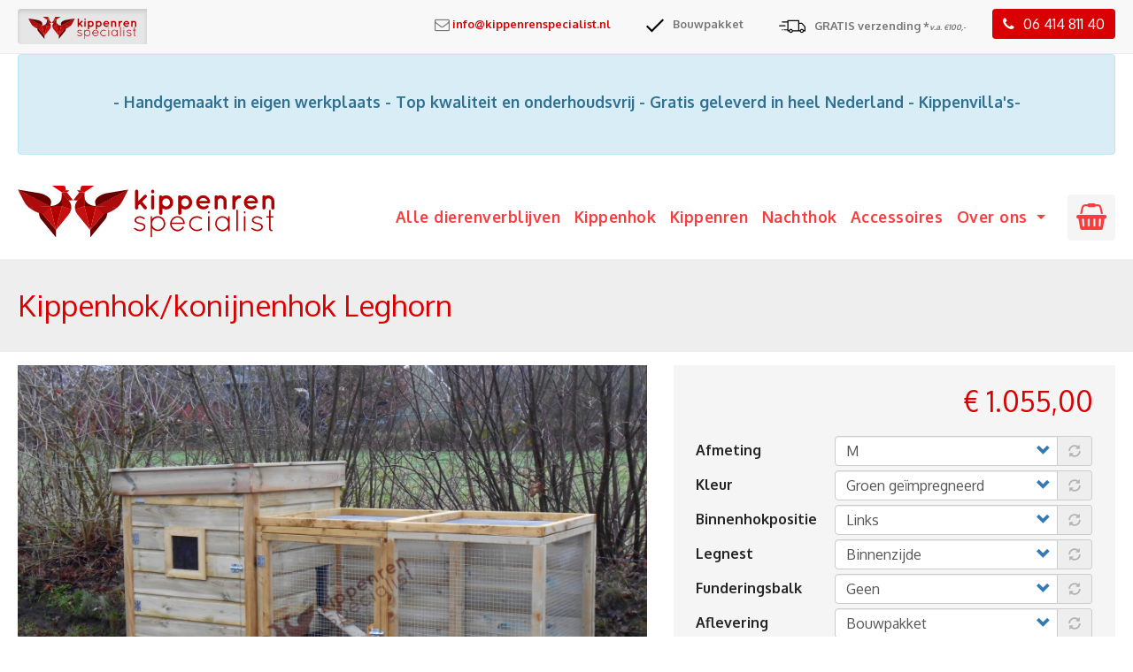

--- FILE ---
content_type: text/html; charset=UTF-8
request_url: https://www.kippenrenspecialist.nl/dierenverblijven/pluimvee/kippenhok/kippenhokkonijnenhok-leghorn
body_size: 9746
content:
<!DOCTYPE html>
<html  lang="nl" dir="ltr" prefix="content: http://purl.org/rss/1.0/modules/content/  dc: http://purl.org/dc/terms/  foaf: http://xmlns.com/foaf/0.1/  og: http://ogp.me/ns#  rdfs: http://www.w3.org/2000/01/rdf-schema#  schema: http://schema.org/  sioc: http://rdfs.org/sioc/ns#  sioct: http://rdfs.org/sioc/types#  skos: http://www.w3.org/2004/02/skos/core#  xsd: http://www.w3.org/2001/XMLSchema# ">
  <head>
		<!-- Google Tag Manager -->
		<script>(function(w,d,s,l,i){w[l]=w[l]||[];w[l].push({'gtm.start':
		new Date().getTime(),event:'gtm.js'});var f=d.getElementsByTagName(s)[0],
		j=d.createElement(s),dl=l!='dataLayer'?'&l='+l:'';j.async=true;j.src=
		'https://www.googletagmanager.com/gtm.js?id='+i+dl;f.parentNode.insertBefore(j,f);
		})(window,document,'script','dataLayer','GTM-K995FJW');</script>
		<!-- End Google Tag Manager -->
    <meta charset="utf-8" />
<meta name="Generator" content="Drupal 8 (https://www.drupal.org)" />
<meta name="MobileOptimized" content="width" />
<meta name="HandheldFriendly" content="true" />
<meta name="viewport" content="width=device-width, initial-scale=1.0" />
<link rel="shortcut icon" href="/themes/custom/webshop/favicon.ico" type="image/vnd.microsoft.icon" />

    <title>Kippenhok/konijnenhok Leghorn | Kippenren Specialist</title>
    <link rel="stylesheet" media="all" href="/sites/default/files/css/css_5RbvrvqnmIr27lXD96TE8w3F6DwzhuIuUQ2fU3zuBA0.css" />
<link rel="stylesheet" media="all" href="https://cdn.jsdelivr.net/npm/bootstrap@3.4.1/dist/css/bootstrap.min.css" integrity="sha256-bZLfwXAP04zRMK2BjiO8iu9pf4FbLqX6zitd+tIvLhE=" crossorigin="anonymous" />
<link rel="stylesheet" media="all" href="https://cdn.jsdelivr.net/npm/@unicorn-fail/drupal-bootstrap-styles@0.0.2/dist/3.4.0/8.x-3.x/drupal-bootstrap.min.css" integrity="sha512-tGFFYdzcicBwsd5EPO92iUIytu9UkQR3tLMbORL9sfi/WswiHkA1O3ri9yHW+5dXk18Rd+pluMeDBrPKSwNCvw==" crossorigin="anonymous" />
<link rel="stylesheet" media="all" href="/sites/default/files/css/css_euFXaTdqVz2yfQDKp-0TW2KFzyzxSe8M6F5yaLa7Y0E.css" />

    
<!--[if lte IE 8]>
<script src="/sites/default/files/js/js_VtafjXmRvoUgAzqzYTA3Wrjkx9wcWhjP0G4ZnnqRamA.js"></script>
<![endif]-->

    <meta name="google-site-verification" content="srovN_2oLqLHsRBBH8LHZvGJ056HL-I6zrorBY9mLa8" />
  </head>
  <body class="path-product has-glyphicons">
  <div id="fb-root"></div>
  <script async defer crossorigin="anonymous" src="https://connect.facebook.net/nl_NL/sdk.js#xfbml=1&version=v4.0"></script>
		<!-- Google Tag Manager (noscript) -->
		<noscript><iframe src="https://www.googletagmanager.com/ns.html?id=GTM-K995FJW"
		height="0" width="0" style="display:none;visibility:hidden"></iframe></noscript>
		<!-- End Google Tag Manager (noscript) -->
		<div id="my-page">
    <a href="#main-content" class="visually-hidden focusable skip-link">
      Overslaan en naar de inhoud gaan
    </a>
    
      <div class="dialog-off-canvas-main-canvas" data-off-canvas-main-canvas>
    
<header role="banner">

	<div class="topheader">
		<div class="container">
			<div class="row">

				<div class="col-xs-12 col-sm-4">
					<div class="btn-group webswitch" role="group" aria-label="websiteswitch">
						<a href="https://www.kippenrenspecialist.nl" role="button" class="btn btn-default active" title="Kant en klare dierenverblijven bij de Kippenren Specialist"><img src="/themes/custom/webshop/images/kippenrenspecialist.svg" alt="Kippenren Specialist" /></a>
						<a style="display: none;" href="https://www.dierenverblijven-vanderland.nl" role="button" class="btn btn-default " title="Maatwerk dierenverblijven bij Dierenverblijven van der Land"><img src="/themes/custom/webshop/images/dierenverblijven-vanderland.svg" alt="Dierenverblijven van der Land" /></a>
					</div>
				</div>
				<div class="col-xs-12 col-sm-8">
					<ul class="usp">
						<li class="hidden-md hidden-lg responsivemenuicon">  <div class="region region-responsivemenu">
    <section id="block-responsivemenumobileicon" class="responsive-menu-toggle-wrapper responsive-menu-toggle block block-responsive-menu block-responsive-menu-toggle clearfix">
  
    

      <a id="toggle-icon" class="toggle responsive-menu-toggle-icon" title="Menu" href="#off-canvas">
  <span class="icon"></span><span class="label">Menu</span>
</a>
  </section>


  </div>
</li>
						<li class="hidden-xs"><i class="fa fa-envelope-o fa-lg" aria-hidden="true"></i> <span><a href="mailto:info@kippenrenspecialist.nl">info@kippenrenspecialist.nl</a></span></li>
						<li class="hidden-xs hidden-sm hidden-md hidden-lg"><img src="/themes/custom/webshop/images/five-stars-outlines.svg" class="img-responsive star" /><span>Beste kwaliteit</span></li>
						<li class="hidden-xs hidden-sm hidden-md hidden-lg"><img src="/themes/custom/webshop/images/verification-mark.svg" class="img-responsive check" /><span>Groot uniek aanbod</span></li>
						<li class="hidden-xs hidden-sm hidden-md hidden-lg"><img src="/themes/custom/webshop/images/verification-mark.svg" class="img-responsive check" /><span>Nederlands vakmanschap</span></li>
						<li class="hidden-xs hidden-sm"><img src="/themes/custom/webshop/images/verification-mark.svg" class="img-responsive check" /><span>Bouwpakket</span></li>
						<li class="hidden-xs"><img src="/themes/custom/webshop/images/delivery-truck.svg" class="img-responsive bus" /><span>GRATIS verzending *<em>v.a. €100,-</em></span></li>
						<li class="phone pull-right">
							<a href="tel:06 414 811 40" class="btn btn-default phonenumber">
								<div class="num"><i class="fa fa-phone" aria-hidden="true"></i>06 414 811 40</div>
							</a>
						</li>
					</ul>
				</div>

			</div>
		</div>
	</div>


	<div class="container hidden">
		<div class="row">
			<div class="col-xs-12">
				<div class="alert alert-info text-center" role="alert">Nieuwe bestellingen worden ivm vakantie vanaf 2 september weer ingepland voor uitlevering.</div>
			</div>
		</div>
	</div>

					<div class="container">
			<div class="row">
				<div class="col-xs-12">
					<div class="alert alert-info text-center" role="alert">
						  <div class="region region-notification">
    <section id="block-notification" class="block block-block-content block-block-content1296b636-406d-4b42-96fe-4120a63e8c53 clearfix">
  
    

      
            <div class="field field--name-body field--type-text-with-summary field--label-hidden field--item"><h4> </h4>

<h4>- Handgemaakt in eigen werkplaats - Top kwaliteit en onderhoudsvrij - Gratis geleverd in heel Nederland - Kippenvilla's-</h4>

<p> </p></div>
      
  </section>


  </div>

					</div>
				</div>
			</div>
		</div>
				
	

	<div class="middleheader">
		<div class="container">
			<div class="row">
				<div class="col-xs-9 col-sm-4">
					<a href="/" class="logo"><img src="/themes/custom/webshop/images/kippenrenspecialist.svg" class="img-responsive" /></a>
				</div>
				<div class="col-xs-3 col-sm-8">
					  <div class="region region-header">
    <section id="block-horizontalmenu" class="block block-responsive-menu block-responsive-menu-horizontal-menu clearfix">
  
    

      <nav class="responsive-menu-block-wrapper">
  
              <ul id="horizontal-menu" class="horizontal-menu">
                    <li class="menu-item">
        <a href="/dierenverblijven" data-drupal-link-system-path="dierenverblijven">Alle dierenverblijven</a>
              </li>
                <li class="menu-item">
        <a href="/dierenverblijven?f%5B0%5D=pluimvee_type%3A1" data-drupal-link-query="{&quot;f&quot;:[&quot;pluimvee_type:1&quot;]}" data-drupal-link-system-path="dierenverblijven">Kippenhok</a>
              </li>
                <li class="menu-item">
        <a href="/dierenverblijven?f%5B0%5D=pluimvee_type%3A2" data-drupal-link-query="{&quot;f&quot;:[&quot;pluimvee_type:2&quot;]}" data-drupal-link-system-path="dierenverblijven">Kippenren</a>
              </li>
                <li class="menu-item">
        <a href="/dierenverblijven?f%5B0%5D=pluimvee_type%3A3" data-drupal-link-query="{&quot;f&quot;:[&quot;pluimvee_type:3&quot;]}" data-drupal-link-system-path="dierenverblijven">Nachthok</a>
              </li>
                <li class="menu-item">
        <a href="/dierenverblijven?f%5B0%5D=producttype%3Aaccessoires" data-drupal-link-query="{&quot;f&quot;:[&quot;producttype:accessoires&quot;]}" data-drupal-link-system-path="dierenverblijven">Accessoires</a>
              </li>
                <li class="menu-item menu-item--expanded">
        <a href="/historie-en-expertise" data-drupal-link-system-path="node/11">Over ons</a>
                                <ul class="menu sub-nav">
                    <li class="menu-item">
        <a href="/historie-en-expertise" data-drupal-link-system-path="node/11">historie-en-expertise</a>
              </li>
        </ul>
  
              </li>
        </ul>
  


</nav>
  </section>

<section id="block-webshop-cart-2" class="block block-commerce-cart clearfix">
  
    

      <div class="cart--cart-block">
  <div class="cart-block--summary">
    <a class="cart-block--link__expand" href="/cart">
      <span class="cart-block--summary__icon"><i class="fa fa-shopping-basket" aria-hidden="true"></i></span>
          </a>
		  </div>
</div>
  </section>


  </div>

				</div>
			</div>
		</div>
	</div>
	<div class="productmenu">
		<div class="container">
			<div class="row">
				<div class="col-xs-12">
					
				</div>
			</div>
		</div>
	</div>


		<div class="col-xs-12"><a class="btn btn-default visible-xs visible-sm" href="/dierenverblijven">Bekijk alle dierenverblijven</a></div>
		<div class="clearfix"></div>
		<div class="divider visible-xs visible-sm"></div>
</header>

<div class="clearfix"></div>



  

            <section>

                
                
                                      
                  
                          <a id="main-content"></a>
            <div class="region region-content">
    <div data-drupal-messages-fallback class="hidden"></div>
  <article>
  </article>

                            
<script type="application/ld+json">
{
  "@context": "http://schema.org",
  "@type": "Product",

  "description": "",
  "name": "
            <div class="field field--name-title field--type-string field--label-hidden field--item">Kippenhok/konijnenhok Leghorn</div>
      ",
  "image": "
<div id="flexslider-1" class="flexslider optionset-productslider imagestyle-cropblanco">
 
<ul class="slides">
    
<li data-thumb="/sites/default/files/styles/cropblanco/public/2020-01/Kippenhok%20Leghorn.jpg?h=475b683b&amp;amp;itok=-DcTzdHU" data-thumb-alt="Kippenhok Leghorn">
      <img src="/sites/default/files/styles/cropblanco/public/2020-01/Kippenhok%20Leghorn.jpg?h=475b683b&amp;itok=-DcTzdHU" width="800" height="533" alt="Kippenhok Leghorn" typeof="foaf:Image" class="img-responsive" />



    </li>
<li data-thumb="/sites/default/files/styles/cropblanco/public/2020-01/Kippenhok%20Leghorn-1.jpg?h=9f7dee20&amp;amp;itok=vm5aEq6a" data-thumb-alt="Kippenhok Leghorn">
      <img src="/sites/default/files/styles/cropblanco/public/2020-01/Kippenhok%20Leghorn-1.jpg?h=9f7dee20&amp;itok=vm5aEq6a" width="800" height="533" alt="Kippenhok Leghorn" typeof="foaf:Image" class="img-responsive" />



    </li>
<li data-thumb="/sites/default/files/styles/cropblanco/public/2020-01/Kippenhok%20Leghorn-2.jpg?h=a8e1fb92&amp;amp;itok=cymIptT4" data-thumb-alt="Kippenhok Leghorn.">
      <img src="/sites/default/files/styles/cropblanco/public/2020-01/Kippenhok%20Leghorn-2.jpg?h=a8e1fb92&amp;itok=cymIptT4" width="800" height="533" alt="Kippenhok Leghorn." typeof="foaf:Image" class="img-responsive" />



    </li>
<li data-thumb="/sites/default/files/styles/cropblanco/public/2020-01/Kippenhok%20Leghorn-3.jpg?h=508be117&amp;amp;itok=HRAHGFRr" data-thumb-alt="Binnenzijde nachthok">
      <img src="/sites/default/files/styles/cropblanco/public/2020-01/Kippenhok%20Leghorn-3.jpg?h=508be117&amp;itok=HRAHGFRr" width="800" height="533" alt="Binnenzijde nachthok" typeof="foaf:Image" class="img-responsive" />



    </li>
<li data-thumb="/sites/default/files/styles/cropblanco/public/2020-01/Kippenhok%20Leghorn-4.jpg?h=8927eb65&amp;amp;itok=URZHq0Zl" data-thumb-alt="Bouwpakket">
      <img src="/sites/default/files/styles/cropblanco/public/2020-01/Kippenhok%20Leghorn-4.jpg?h=8927eb65&amp;itok=URZHq0Zl" width="800" height="533" alt="Bouwpakket" typeof="foaf:Image" class="img-responsive" />



    </li>
</ul>
</div>
",
}
</script>

<div class="page_heading">
	<div class="container">
		<div class="row">
			<div class="col-xs-12">
				<h1>
            <div class="field field--name-title field--type-string field--label-hidden field--item">Kippenhok/konijnenhok Leghorn</div>
      </h1>
			</div>
		</div>
	</div>
</div>
<div class="clearfix"></div>
<div class="divider"></div>
<div role="main" class="main-container container js-quickedit-main-content productpage">
	<article>
		<div class="row">


			<div class="col-sm-8 col-md-8 col-lg-7 ">
				
      <div class="field field--name-field-afbeelding field--type-image field--label-hidden field--items">
              <div class="field--item">
<div id="flexslider-2" class="flexslider optionset-productslider imagestyle-cropblanco">
 
<ul class="slides">
    
<li data-thumb="/sites/default/files/styles/cropblanco/public/2020-01/Kippenhok%20Leghorn.jpg?h=475b683b&amp;amp;itok=-DcTzdHU" data-thumb-alt="Kippenhok Leghorn">
      <img src="/sites/default/files/styles/cropblanco/public/2020-01/Kippenhok%20Leghorn.jpg?h=475b683b&amp;itok=-DcTzdHU" width="800" height="533" alt="Kippenhok Leghorn" typeof="foaf:Image" class="img-responsive" />



    </li>
<li data-thumb="/sites/default/files/styles/cropblanco/public/2020-01/Kippenhok%20Leghorn-1.jpg?h=9f7dee20&amp;amp;itok=vm5aEq6a" data-thumb-alt="Kippenhok Leghorn">
      <img src="/sites/default/files/styles/cropblanco/public/2020-01/Kippenhok%20Leghorn-1.jpg?h=9f7dee20&amp;itok=vm5aEq6a" width="800" height="533" alt="Kippenhok Leghorn" typeof="foaf:Image" class="img-responsive" />



    </li>
<li data-thumb="/sites/default/files/styles/cropblanco/public/2020-01/Kippenhok%20Leghorn-2.jpg?h=a8e1fb92&amp;amp;itok=cymIptT4" data-thumb-alt="Kippenhok Leghorn.">
      <img src="/sites/default/files/styles/cropblanco/public/2020-01/Kippenhok%20Leghorn-2.jpg?h=a8e1fb92&amp;itok=cymIptT4" width="800" height="533" alt="Kippenhok Leghorn." typeof="foaf:Image" class="img-responsive" />



    </li>
<li data-thumb="/sites/default/files/styles/cropblanco/public/2020-01/Kippenhok%20Leghorn-3.jpg?h=508be117&amp;amp;itok=HRAHGFRr" data-thumb-alt="Binnenzijde nachthok">
      <img src="/sites/default/files/styles/cropblanco/public/2020-01/Kippenhok%20Leghorn-3.jpg?h=508be117&amp;itok=HRAHGFRr" width="800" height="533" alt="Binnenzijde nachthok" typeof="foaf:Image" class="img-responsive" />



    </li>
<li data-thumb="/sites/default/files/styles/cropblanco/public/2020-01/Kippenhok%20Leghorn-4.jpg?h=8927eb65&amp;amp;itok=URZHq0Zl" data-thumb-alt="Bouwpakket">
      <img src="/sites/default/files/styles/cropblanco/public/2020-01/Kippenhok%20Leghorn-4.jpg?h=8927eb65&amp;itok=URZHq0Zl" width="800" height="533" alt="Bouwpakket" typeof="foaf:Image" class="img-responsive" />



    </li>
</ul>
</div>
</div>
          </div>
  
				<div class="clearfix"></div>
				<div class="divider"></div>
				<div class="productdescription">
            <div class="field field--name-body field--type-text-with-summary field--label-hidden field--item"><h6><strong>Hier afgebeeld:</strong> Kippenhok Leghorn binnenhok links. F<strong>ormaat M</strong>. Geschikt voor circa 5 a 7 kippen</h6>

<h3>Product beschrijving</h3>

<p><em>Kippenhok Leghorn</em> is een degelijk kippenhok gemaakt van onderhoudsvrij éérste klasse geïmpregneerd hout zodat u er jaren lang plezier van kunt hebben.</p>

<p>Het kippenhok bestaat uit een nachthok met een grote ren. Zowel het nachthok als de ren hebben aan de voorkant van het verblijf een ruime deur, om er gemakkelijk in te kunnen om de kippen te voeren en het verblijf schoon te maken.</p>

<p>Voor de bodem van het binnenhok wordt watervast betonplexplaat materiaal gebruikt. (Ook kunt u er voor kiezen om er een <a href="/dierenverblijven/accessoires/mestschoonmaak-lade">mest/schoonmaak lade</a> bij te bestellen). Om het schoonmaken van het nachthok nog gemakkelijker te maken. </p>

<p>De kippen kunnen de grote ren gemakkelijk bereiken via het trappetje vanuit het nachthok. Standaard wordt er een zitstok, trapje en een los legnest voor binnenzijde bijgeleverd. Mocht u er meer dan 4 kippen willen raden we aan om een <a href="/dierenverblijven/accessoires/losse-zitstok">extra zitstok</a> bij te bestellen.</p>

<p>Ook is het mogelijk om een <a href="/dierenverblijven/accessoires/luikje-nachthok">luikje in het nachthok</a> bij te bestellen. Dit luikje is er voor om het nachthok af te kunnen sluiten van de ren. Bijvoorbeeld voor het schoonmaken van het nachthok. Of heel belangrijk! Om ongedierte s'nachts buiten het nachthok te houden. Dit luikje is dan te bedienen aan voorzijde van het kippenhok met behulp van een touwtje. </p>

<p>Om ruimte te kunnen winnen in het nachthok kunt u kiezen voor een <a href="/dierenverblijven/accessoires/legnest-buitenzijde-met-klep">legnest aan de buitenzijde</a> van het nachthok. Deze is middels een scharnierende klep, gemakkelijk open te doen waarna de eieren uit het legnest gehaald kunnen worden. Bij de keuze voor een legnest aan de buitenzijde komt automatisch het legnest aan de binnenkant te vervallen.</p>

<hr /><ul></ul><h4>Deze set bestaat uit:</h4>

<p><u>Nachthok:</u></p>

<ul><li>1 zijpaneel geheel dicht met 19 mm rabat delen (hout).</li>
	<li>1 achterpaneel geheel dicht met 19 mm rabat delen (hout).</li>
	<li>1 zijpaneel met 19 mm rabat delen en opening met trapje naar de ren.</li>
	<li>1 voorpaneel met deur en plexiglas raam.</li>
	<li>Bitumen dak/golfplaat zwart.</li>
	<li>Boei/dekplanken (afwerking dak).</li>
	<li>Zitstok, trap (loopplank) en los legnest voor binnenzijde bijgeleverd.</li>
	<li>Betonplex bodem binnenhok.</li>
</ul><p><u>Ren:</u></p>

<ul><li>2 achterpanelen geheel dicht met 19 mm rabat delen (hout).</li>
	<li>1 zijpaneel met gaas.</li>
	<li>1 voorpaneel met gaas.</li>
	<li>1 voor paneel met deur gaas.</li>
	<li>2 dakpanelen met gaas.</li>
	<li><strong>Inclusief </strong>bevestigingsmiddelen.</li>
</ul><hr /><p> </p></div>
      </div>
				<div class="clearfix"></div>
				<div class="divider"></div>
				
  <div class="field field--name-field-technische-specificatie field--type-tablefield field--label-above">
    <div class="field--label">Technische specificatie</div>
              <div class="field--item"><div id="tablefield-wrapper-commerce_product-66-field_technische_specificatie-0" class="tablefield-wrapper">  <div class="table-responsive">
<table id="tablefield-commerce_product-66-field_technische_specificatie-0" class="tablefield table table-hover table-striped" data-striping="1">
      <caption>Kippenhok/konijnenhok Legnhorn</caption>
  
  
  
      <tbody>
                      <tr class="odd">
                      <td class="row_0 col_0"></td>
                      <td class="row_0 col_1"></td>
                  </tr>
                      <tr class="even">
                      <td class="row_1 col_0">Kleur</td>
                      <td class="row_1 col_1">Naturel</td>
                  </tr>
                      <tr class="odd">
                      <td class="row_2 col_0">Houtsoort</td>
                      <td class="row_2 col_1">Vuren geïmpregneerd</td>
                  </tr>
                      <tr class="even">
                      <td class="row_3 col_0">Framewerk</td>
                      <td class="row_3 col_1">45x45mm</td>
                  </tr>
                      <tr class="odd">
                      <td class="row_4 col_0">Gaas</td>
                      <td class="row_4 col_1">Maas 19mm, dikte 1,08mm</td>
                  </tr>
                      <tr class="even">
                      <td class="row_5 col_0">Hang en sluitwerk</td>
                      <td class="row_5 col_1">Verzinkt</td>
                  </tr>
                      <tr class="odd">
                      <td class="row_6 col_0">Bodem binnenhok</td>
                      <td class="row_6 col_1">Watervast betonplexplaat materiaal</td>
                  </tr>
                      <tr class="even">
                      <td class="row_7 col_0">Bouwpakket</td>
                      <td class="row_7 col_1">Optioneel (panelen voorgemonteerd)</td>
                  </tr>
                      <tr class="odd">
                      <td class="row_8 col_0">Bevestigingsmiddelen</td>
                      <td class="row_8 col_1">Inclusief</td>
                  </tr>
                      <tr class="even">
                      <td class="row_9 col_0">Ramen</td>
                      <td class="row_9 col_1">Plexiglas</td>
                  </tr>
                      <tr class="odd">
                      <td class="row_10 col_0">Binnenhok</td>
                      <td class="row_10 col_1">Ruime scharnierende deur aan voorkant</td>
                  </tr>
                      <tr class="even">
                      <td class="row_11 col_0">Dak</td>
                      <td class="row_11 col_1">Bitumen dak/golfplaat zwart</td>
                  </tr>
                      <tr class="odd">
                      <td class="row_12 col_0">Ren</td>
                      <td class="row_12 col_1">Ruim scharnierende deur op verschillende positie&#039;s te plaatsen.</td>
                  </tr>
          </tbody>
    </table>
  </div>
</div></div>
          </div>

			</div>

			<div class="col-sm-4 col-md-4 col-lg-5">

				<div class="productspec">
					<div class="pricewrap"><span class="price">
            
            
            <div class="product--variation-field--variation_price__66 field field--name-price field--type-commerce-price field--label-hidden field--item">€ 1.055,00</div>
      
          </span></div>
					<div class="variations">
            
      <div class="field field--name-variations field--type-entity-reference field--label-hidden field--items">
              <div class="field--item"><div id="commerce-product-add-to-cart-form"><form class="commerce-order-item-add-to-cart-form-commerce-product-66 commerce-order-item-add-to-cart-form" data-drupal-selector="commerce-order-item-add-to-cart-form-commerce-product-66" action="/dierenverblijven/pluimvee/kippenhok/kippenhokkonijnenhok-leghorn" method="post" id="commerce-order-item-add-to-cart-form-commerce-product-66" accept-charset="UTF-8">
  <div class="field--type-entity-reference field--name-purchased-entity field--widget-commerce-product-variation-attributes form-group js-form-wrapper form-wrapper" data-drupal-selector="edit-purchased-entity-wrapper" id="edit-purchased-entity-wrapper">      <div class="attribute-widgets form-group js-form-wrapper form-wrapper" data-drupal-selector="edit-purchased-entity-0-attributes" id="edit-purchased-entity-0-attributes"><div class="form-item js-form-item form-type-select js-form-type-select form-item-purchased-entity-0-attributes-attribute-afmeting js-form-item-purchased-entity-0-attributes-attribute-afmeting form-group">
      <label for="edit-purchased-entity-0-attributes-attribute-afmeting" class="control-label js-form-required form-required">Afmeting</label>
  
  
  <div class="input-group"><div class="select-wrapper"><select data-drupal-selector="edit-purchased-entity-0-attributes-attribute-afmeting" data-disable-refocus="true" class="form-select required form-control" id="edit-purchased-entity-0-attributes-attribute-afmeting" name="purchased_entity[0][attributes][attribute_afmeting]" required="required" aria-required="true"><option
            value="3" selected="selected">M</option></select></div><span class="input-group-addon"><span class="icon glyphicon glyphicon-refresh ajax-progress ajax-progress-throbber" aria-hidden="true"></span></span></div>

  
  
  </div>
<div class="form-item js-form-item form-type-select js-form-type-select form-item-purchased-entity-0-attributes-attribute-kleur js-form-item-purchased-entity-0-attributes-attribute-kleur form-group">
      <label for="edit-purchased-entity-0-attributes-attribute-kleur" class="control-label js-form-required form-required">Kleur</label>
  
  
  <div class="input-group"><div class="select-wrapper"><select data-drupal-selector="edit-purchased-entity-0-attributes-attribute-kleur" data-disable-refocus="true" class="form-select required form-control" id="edit-purchased-entity-0-attributes-attribute-kleur" name="purchased_entity[0][attributes][attribute_kleur]" required="required" aria-required="true"><option
            value="23" selected="selected">Groen geïmpregneerd</option></select></div><span class="input-group-addon"><span class="icon glyphicon glyphicon-refresh ajax-progress ajax-progress-throbber" aria-hidden="true"></span></span></div>

  
  
  </div>
<div class="form-item js-form-item form-type-select js-form-type-select form-item-purchased-entity-0-attributes-attribute-binnenhokpositie js-form-item-purchased-entity-0-attributes-attribute-binnenhokpositie form-group">
      <label for="edit-purchased-entity-0-attributes-attribute-binnenhokpositie" class="control-label js-form-required form-required">Binnenhokpositie</label>
  
  
  <div class="input-group"><div class="select-wrapper"><select data-drupal-selector="edit-purchased-entity-0-attributes-attribute-binnenhokpositie" data-disable-refocus="true" class="form-select required form-control" id="edit-purchased-entity-0-attributes-attribute-binnenhokpositie" name="purchased_entity[0][attributes][attribute_binnenhokpositie]" required="required" aria-required="true"><option
            value="12" selected="selected">Links</option></select></div><span class="input-group-addon"><span class="icon glyphicon glyphicon-refresh ajax-progress ajax-progress-throbber" aria-hidden="true"></span></span></div>

  
  
  </div>
<div class="form-item js-form-item form-type-select js-form-type-select form-item-purchased-entity-0-attributes-attribute-legnest js-form-item-purchased-entity-0-attributes-attribute-legnest form-group">
      <label for="edit-purchased-entity-0-attributes-attribute-legnest" class="control-label js-form-required form-required">Legnest</label>
  
  
  <div class="input-group"><div class="select-wrapper"><select data-drupal-selector="edit-purchased-entity-0-attributes-attribute-legnest" data-disable-refocus="true" class="form-select required form-control" id="edit-purchased-entity-0-attributes-attribute-legnest" name="purchased_entity[0][attributes][attribute_legnest]" required="required" aria-required="true"><option
            value="21" selected="selected">Binnenzijde</option></select></div><span class="input-group-addon"><span class="icon glyphicon glyphicon-refresh ajax-progress ajax-progress-throbber" aria-hidden="true"></span></span></div>

  
  
  </div>
<div class="form-item js-form-item form-type-select js-form-type-select form-item-purchased-entity-0-attributes-attribute-funderingsbalk js-form-item-purchased-entity-0-attributes-attribute-funderingsbalk form-group">
      <label for="edit-purchased-entity-0-attributes-attribute-funderingsbalk" class="control-label js-form-required form-required">Funderingsbalk</label>
  
  
  <div class="input-group"><div class="select-wrapper"><select data-drupal-selector="edit-purchased-entity-0-attributes-attribute-funderingsbalk" data-disable-refocus="true" class="form-select required form-control" id="edit-purchased-entity-0-attributes-attribute-funderingsbalk" name="purchased_entity[0][attributes][attribute_funderingsbalk]" required="required" aria-required="true"><option
            value="20" selected="selected">Geen</option></select></div><span class="input-group-addon"><span class="icon glyphicon glyphicon-refresh ajax-progress ajax-progress-throbber" aria-hidden="true"></span></span></div>

  
  
  </div>
<div class="form-item js-form-item form-type-select js-form-type-select form-item-purchased-entity-0-attributes-attribute-levering js-form-item-purchased-entity-0-attributes-attribute-levering form-group">
      <label for="edit-purchased-entity-0-attributes-attribute-levering" class="control-label js-form-required form-required">Aflevering</label>
  
  
  <div class="input-group"><div class="select-wrapper"><select data-drupal-selector="edit-purchased-entity-0-attributes-attribute-levering" data-disable-refocus="true" class="form-select required form-control" id="edit-purchased-entity-0-attributes-attribute-levering" name="purchased_entity[0][attributes][attribute_levering]" required="required" aria-required="true"><option
            value="16" selected="selected">Bouwpakket</option></select></div><span class="input-group-addon"><span class="icon glyphicon glyphicon-refresh ajax-progress ajax-progress-throbber" aria-hidden="true"></span></span></div>

  
  
  </div>
</div>

  </div>
<input autocomplete="off" data-drupal-selector="form-bbc-zlhmt5f2doqc4okktz4nzkf685vybeydctwto4m" type="hidden" name="form_build_id" value="form-bbc-zLHMT5F2DoqC4okkTZ4NZkf685vYBEydcTWTo4M" /><input data-drupal-selector="edit-commerce-order-item-add-to-cart-form-commerce-product-66" type="hidden" name="form_id" value="commerce_order_item_add_to_cart_form_commerce_product_66" /><div data-drupal-selector="edit-actions" class="form-actions form-group js-form-wrapper form-wrapper" id="edit-actions"><button class="button--add-to-cart button button--primary js-form-submit form-submit btn-primary btn" data-drupal-selector="edit-submit" type="submit" id="edit-submit" name="op" value="In winkelmandje  ">In winkelmandje  <i class="fa fa-shopping-basket" aria-hidden="true"></i></button></div>

</form>
</div></div>
          </div>
  
          </div>
					<div class="divider"></div>
					<div class="betaalmethoden">
						<img src="/themes/custom/webshop/images/betaling/ideal.png" class="img-responsive pull-right" alt="Betalen mogelijk met Ideal" />
						<img src="/themes/custom/webshop/images/betaling/bancontact.png" class="img-responsive pull-right" alt="Betalen mogelijk met Bancontact" />
						<img src="/themes/custom/webshop/images/betaling/belfius.png" class="img-responsive pull-right" alt="Betalen mogelijk met Belfius" />
						<img src="/themes/custom/webshop/images/betaling/giropay.png" class="img-responsive pull-right" alt="Betalen mogelijk met Giropay" />
						<img src="/themes/custom/webshop/images/betaling/inghomepay.png" class="img-responsive pull-right" alt="Betalen mogelijk met ING Homepay" />
						<img src="/themes/custom/webshop/images/betaling/kbccbc.png" class="img-responsive pull-right" alt="Betalen mogelijk met KBC CBC" />
						<img src="/themes/custom/webshop/images/betaling/sepa.png" class="img-responsive pull-right" alt="Betalen mogelijk met Sepa overboeking" />
						<img src="/themes/custom/webshop/images/betaling/sofort.png" class="img-responsive pull-right" alt="Betalen mogelijk met Sofort" />
					</div>
					<div class="clearfix"></div>
				</div>

				<div class="clearfix"></div>
				<div class="divider"></div>

				
				<div class="clearfix"></div>
				<div class="divider"></div>

				
  <div class="field field--name-field-afmeting-specificaties field--type-tablefield field--label-above">
    <div class="field--label">Afmeting specificaties</div>
              <div class="field--item"><div id="tablefield-wrapper-commerce_product-66-field_afmeting_specificaties-0" class="tablefield-wrapper">  <div class="table-responsive">
<table id="tablefield-commerce_product-66-field_afmeting_specificaties-0" class="tablefield table table-hover table-striped" data-striping="1">
      <caption>Kippenhok/konijnenhok Leghorn</caption>
  
  
  
      <tbody>
                      <tr class="odd">
                      <td class="row_0 col_0">Type:</td>
                      <td class="row_0 col_1">Lengte (cm):</td>
                      <td class="row_0 col_2">Breedte (cm):</td>
                      <td class="row_0 col_3">Hoogte (cm):</td>
                  </tr>
                      <tr class="even">
                      <td class="row_1 col_0">M</td>
                      <td class="row_1 col_1">260 </td>
                      <td class="row_1 col_2">100 </td>
                      <td class="row_1 col_3">140</td>
                  </tr>
                      <tr class="odd">
                      <td class="row_2 col_0"></td>
                      <td class="row_2 col_1"></td>
                      <td class="row_2 col_2"></td>
                      <td class="row_2 col_3"></td>
                  </tr>
          </tbody>
    </table>
  </div>
</div></div>
          </div>


								<div class="clearfix"></div>
				<div class="divider"></div>
				<div class="productspec">
					
            <div class="field field--name-field-zijbalk-info-1 field--type-text-long field--label-hidden field--item"><h4>Funderingsbalken</h4>

<h5>Wel is het aan te raden als u het verblijf op aarde/gras of op bestrating wil gaan plaatsen om te kiezen voor een hardhouten fundering.</h5>

<h5>Door de hardhouten funderingsbalk heeft u geen last van optrekkend vocht in het framewerk van het dierenverblijf.</h5>

<h5>En door de hardhouten funderingsbalk gaat het dierenverblijf langer mee.</h5></div>
      
				</div>
				
								<div class="productspec">
					
            <div class="field field--name-field-zijbalk-info-2 field--type-text-long field--label-hidden field--item"><h4>Kwaliteit en duurzaamheid</h4>

<ul><li>
	<h5>Eigen ontwerpen</h5>
	</li>
	<li>
	<h5>Goede kwaliteit</h5>
	</li>
	<li>
	<h5>Snelle service</h5>
	</li>
	<li>
	<h5><strong>Handgemaakt</strong> in eigen werkplaats</h5>
	</li>
</ul><hr /><ul><li>
	<h5>Gemaakt van geïmpregneerd hout (onderhoudsvrij)</h5>
	</li>
	<li>
	<h5>Alles wordt tot in de details hoogwaardig afgewerkt</h5>
	</li>
	<li>
	<h5>Verzinkte scharnieren en slotjes</h5>
	</li>
	<li>
	<h5>Stevig gaas (<strong>steen<em>marter proof)</em></strong></h5>
	</li>
</ul><hr /><ul><li>
	<h5>Het bouwpakket is makkelijk zelf in elkaar te zetten</h5>
	</li>
	<li>
	<h5><strong>Gratis</strong> in bouwpakket geleverd</h5>
	</li>
</ul></div>
      
				</div>
							</div>

		</div>
	</article>
</div>


  </div>

              </section>

  


  		<div class="divider"></div>
		<div class="container">
			<div class="row">
				<div class="col-xs-12">
					<a href="/historie-en-expertise" title="Expertise van de Kippenren Specialist."><img src="/themes/custom/webshop/images/kippenrenspecialist_vakmanschap_en_kwaliteit.png" alt="Kippenren Specialist staat voor vakmanschap en kwaliteit." class="img-responsive" /></a>
				</div>
			</div>
		</div>
    <footer class="footer " role="contentinfo">
			<div class="container">
				<div class="row">
					<div class="col-xs-12 col-sm-3 col-md-3">
						<a href="/" class="logo"><img src="/themes/custom/webshop/images/kippenrenspecialist.svg" class="img-responsive" /></a>
						<div class="divider"></div>
						<div class="clearfix"></div>
						<div class="clearfix"></div>
						<div class="divider visible-xs"></div>
					</div>
					<div class="col-xs-12 col-sm-3 col-md-3">
						<h3>Contactgegevens</h3>
						<p>
							Wyldpaed oast 29<br />
							9287 VN Twijzelerheide<br />
						</p>
						<p>
							<small>KvK nr: 52555100</small><br />
							<small>BTW nr: NL120157718B01</small>
						</p>
						<a href="tel:06 414 811 40" class="btn btn-default phonenumber">
							<div class="num"><i class="fa fa-phone" aria-hidden="true"></i>06 414 811 40</div>
						</a>
						<div class="clearfix"></div>
						<div class="divider visible-xs"></div>
					</div>
					<div class="col-xs-12 col-sm-3 col-md-3">
						  <div class="region region-overons">
    <nav role="navigation" aria-labelledby="block-overons-menu" id="block-overons">
      
  <h2 id="block-overons-menu">Over ons</h2>
  

        
      <ul class="menu menu--over-ons nav">
                      <li class="first">
                                        <a href="/historie-en-expertise" data-drupal-link-system-path="node/11">Historie en expertise</a>
              </li>
                      <li>
                                        <a href="https://www.facebook.com/kippenrenspecialist/">Facebook</a>
              </li>
                      <li class="last">
                                        <a href="https://www.instagram.com/kippenrenspecialist/">Instagram</a>
              </li>
        </ul>
  

  </nav>

  </div>

						<div class="clearfix"></div>
						<div class="divider visible-xs"></div>
					</div>
					<div class="col-xs-12 col-sm-3 col-md-3">
						  <div class="region region-klantenservice">
    <nav role="navigation" aria-labelledby="block-klantenservice-menu" id="block-klantenservice">
      
  <h2 id="block-klantenservice-menu">Klantenservice</h2>
  

        
      <ul class="menu menu--klantenservice nav">
                      <li class="first last">
                                        <a href="/algemene-voorwaarden" title="Algemene Voorwaarden" data-drupal-link-system-path="node/9">Algemene Voorwaarden</a>
              </li>
        </ul>
  

  </nav>

  </div>

						<div class="clearfix"></div>
						<div class="divider visible-xs"></div>
					</div>
				</div>
				<div class="divider"></div>
				<div class="row">
					<div class="col-xs-12">
						
						<div class="betaalmethoden">
							<img src="/themes/custom/webshop/images/betaling/ideal.png" class="img-responsive pull-right" alt="Betalen mogelijk met Ideal" />
							<img src="/themes/custom/webshop/images/betaling/bancontact.png" class="img-responsive pull-right" alt="Betalen mogelijk met Bancontact" />
							<img src="/themes/custom/webshop/images/betaling/belfius.png" class="img-responsive pull-right" alt="Betalen mogelijk met Belfius" />
							<img src="/themes/custom/webshop/images/betaling/giropay.png" class="img-responsive pull-right" alt="Betalen mogelijk met Giropay" />
							<img src="/themes/custom/webshop/images/betaling/inghomepay.png" class="img-responsive pull-right" alt="Betalen mogelijk met ING Homepay" />
							<img src="/themes/custom/webshop/images/betaling/kbccbc.png" class="img-responsive pull-right" alt="Betalen mogelijk met KBC CBC" />
							<img src="/themes/custom/webshop/images/betaling/sepa.png" class="img-responsive pull-right" alt="Betalen mogelijk met Sepa overboeking" />
							<img src="/themes/custom/webshop/images/betaling/sofort.png" class="img-responsive pull-right" alt="Betalen mogelijk met Sofort" />
						</div>
					</div>
				</div>
			</div>
    </footer>
  
  </div>

    <div class="off-canvas-wrapper"><div id="off-canvas">
      <ul class="menu menu--over-ons nav">
                      <li class="first">
                                        <a href="/" data-drupal-link-system-path="&lt;front&gt;">Home</a>
              </li>
                      <li>
                                        <a href="/homepage" title="Voersilo" data-drupal-link-system-path="node/3">Homepage</a>
              </li>
                      <li>
                                        <a href="/dierenverblijven" data-drupal-link-system-path="dierenverblijven">Alle dierenverblijven</a>
              </li>
                      <li>
                                        <a href="/dierenverblijven?f%5B0%5D=pluimvee_type%3A1" data-drupal-link-query="{&quot;f&quot;:[&quot;pluimvee_type:1&quot;]}" data-drupal-link-system-path="dierenverblijven">Kippenhok</a>
              </li>
                      <li>
                                        <a href="/dierenverblijven?f%5B0%5D=pluimvee_type%3A2" data-drupal-link-query="{&quot;f&quot;:[&quot;pluimvee_type:2&quot;]}" data-drupal-link-system-path="dierenverblijven">Kippenren</a>
              </li>
                      <li>
                                        <a href="/dierenverblijven?f%5B0%5D=pluimvee_type%3A3" data-drupal-link-query="{&quot;f&quot;:[&quot;pluimvee_type:3&quot;]}" data-drupal-link-system-path="dierenverblijven">Nachthok</a>
              </li>
                      <li>
                                        <a href="/dierenverblijven?f%5B0%5D=producttype%3Aaccessoires" data-drupal-link-query="{&quot;f&quot;:[&quot;producttype:accessoires&quot;]}" data-drupal-link-system-path="dierenverblijven">Accessoires</a>
              </li>
                      <li class="expanded dropdown">
                                                                    <a href="/historie-en-expertise" class="dropdown-toggle" data-toggle="dropdown" data-drupal-link-system-path="node/11">Over ons <span class="caret"></span></a>
                        <ul class="dropdown-menu">
                      <li class="first last">
                                        <a href="/historie-en-expertise" data-drupal-link-system-path="node/11">historie-en-expertise</a>
              </li>
        </ul>
  
              </li>
                      <li>
                                        <a href="/historie-en-expertise" data-drupal-link-system-path="node/11">Historie en expertise</a>
              </li>
                      <li>
                                        <a href="https://www.facebook.com/kippenrenspecialist/">Facebook</a>
              </li>
                      <li class="last">
                                        <a href="https://www.instagram.com/kippenrenspecialist/">Instagram</a>
              </li>
        </ul>
  
</div></div>
		</div>
    <script type="application/json" data-drupal-selector="drupal-settings-json">{"path":{"baseUrl":"\/","scriptPath":null,"pathPrefix":"","currentPath":"product\/66","currentPathIsAdmin":false,"isFront":false,"currentLanguage":"nl"},"pluralDelimiter":"\u0003","suppressDeprecationErrors":true,"ajaxPageState":{"libraries":"bootstrap\/popover,bootstrap\/tooltip,commerce_cart\/cart_block,core\/drupal.ajax,core\/html5shiv,core\/jquery.form,flexslider\/integration,responsive_menu\/responsive_menu.breakpoint,responsive_menu\/responsive_menu.hammerjs,responsive_menu\/responsive_menu.styling,responsive_menu\/responsive_menu.superfish_hoverintent,system\/base,webform_bootstrap\/webform_bootstrap,webshop\/global-styling","theme":"webshop","theme_token":null},"ajaxTrustedUrl":{"form_action_p_pvdeGsVG5zNF_XLGPTvYSKCf43t8qZYSwcfZl2uzM":true,"\/dierenverblijven\/pluimvee\/kippenhok\/kippenhokkonijnenhok-leghorn?ajax_form=1":true},"responsive_menu":{"position":"left","theme":"theme-white","pagedim":"pagedim","breakpoint":"(min-width: 960px)","extension_keyboard":true,"superfish":{"active":true,"delay":300,"speed":100,"speedOut":100},"mediaQuery":"(min-width: 960px)"},"bootstrap":{"forms_has_error_value_toggle":1,"modal_animation":1,"modal_backdrop":"true","modal_focus_input":1,"modal_keyboard":1,"modal_select_text":1,"modal_show":1,"modal_size":"","popover_enabled":1,"popover_animation":1,"popover_auto_close":1,"popover_container":"body","popover_content":"","popover_delay":"0","popover_html":0,"popover_placement":"right","popover_selector":"","popover_title":"","popover_trigger":"click","tooltip_enabled":1,"tooltip_animation":1,"tooltip_container":"body","tooltip_delay":"0","tooltip_html":0,"tooltip_placement":"auto left","tooltip_selector":"","tooltip_trigger":"hover"},"flexslider":{"instances":{"flexslider-2":"productslider","flexslider-1":"productslider"},"optionsets":{"productslider":{"animation":"slide","animationSpeed":600,"direction":"horizontal","slideshow":true,"easing":"swing","smoothHeight":false,"reverse":false,"slideshowSpeed":7000,"animationLoop":true,"randomize":false,"startAt":0,"itemWidth":0,"itemMargin":0,"minItems":0,"maxItems":0,"move":0,"directionNav":true,"controlNav":"thumbnails","thumbCaptions":true,"thumbCaptionsBoth":true,"keyboard":false,"multipleKeyboard":false,"mousewheel":false,"touch":true,"prevText":"","nextText":"","namespace":"flex-","selector":".slides \u003E li","sync":"","asNavFor":"","initDelay":0,"useCSS":true,"video":true,"pausePlay":false,"pauseText":"Pause","playText":"Play","pauseOnAction":true,"pauseOnHover":false,"controlsContainer":"","manualControls":""}}},"ajax":{"edit-purchased-entity-0-attributes-attribute-levering":{"callback":["Drupal\\commerce_product\\Plugin\\Field\\FieldWidget\\ProductVariationAttributesWidget","ajaxRefresh"],"wrapper":"commerce-product-add-to-cart-form","disable-refocus":true,"event":"change","url":"\/dierenverblijven\/pluimvee\/kippenhok\/kippenhokkonijnenhok-leghorn?ajax_form=1","dialogType":"ajax","submit":{"_triggering_element_name":"purchased_entity[0][attributes][attribute_levering]"}},"edit-purchased-entity-0-attributes-attribute-funderingsbalk":{"callback":["Drupal\\commerce_product\\Plugin\\Field\\FieldWidget\\ProductVariationAttributesWidget","ajaxRefresh"],"wrapper":"commerce-product-add-to-cart-form","disable-refocus":true,"event":"change","url":"\/dierenverblijven\/pluimvee\/kippenhok\/kippenhokkonijnenhok-leghorn?ajax_form=1","dialogType":"ajax","submit":{"_triggering_element_name":"purchased_entity[0][attributes][attribute_funderingsbalk]"}},"edit-purchased-entity-0-attributes-attribute-legnest":{"callback":["Drupal\\commerce_product\\Plugin\\Field\\FieldWidget\\ProductVariationAttributesWidget","ajaxRefresh"],"wrapper":"commerce-product-add-to-cart-form","disable-refocus":true,"event":"change","url":"\/dierenverblijven\/pluimvee\/kippenhok\/kippenhokkonijnenhok-leghorn?ajax_form=1","dialogType":"ajax","submit":{"_triggering_element_name":"purchased_entity[0][attributes][attribute_legnest]"}},"edit-purchased-entity-0-attributes-attribute-binnenhokpositie":{"callback":["Drupal\\commerce_product\\Plugin\\Field\\FieldWidget\\ProductVariationAttributesWidget","ajaxRefresh"],"wrapper":"commerce-product-add-to-cart-form","disable-refocus":true,"event":"change","url":"\/dierenverblijven\/pluimvee\/kippenhok\/kippenhokkonijnenhok-leghorn?ajax_form=1","dialogType":"ajax","submit":{"_triggering_element_name":"purchased_entity[0][attributes][attribute_binnenhokpositie]"}},"edit-purchased-entity-0-attributes-attribute-kleur":{"callback":["Drupal\\commerce_product\\Plugin\\Field\\FieldWidget\\ProductVariationAttributesWidget","ajaxRefresh"],"wrapper":"commerce-product-add-to-cart-form","disable-refocus":true,"event":"change","url":"\/dierenverblijven\/pluimvee\/kippenhok\/kippenhokkonijnenhok-leghorn?ajax_form=1","dialogType":"ajax","submit":{"_triggering_element_name":"purchased_entity[0][attributes][attribute_kleur]"}},"edit-purchased-entity-0-attributes-attribute-afmeting":{"callback":["Drupal\\commerce_product\\Plugin\\Field\\FieldWidget\\ProductVariationAttributesWidget","ajaxRefresh"],"wrapper":"commerce-product-add-to-cart-form","disable-refocus":true,"event":"change","url":"\/dierenverblijven\/pluimvee\/kippenhok\/kippenhokkonijnenhok-leghorn?ajax_form=1","dialogType":"ajax","submit":{"_triggering_element_name":"purchased_entity[0][attributes][attribute_afmeting]"}}},"user":{"uid":0,"permissionsHash":"45283031bde4e9bb716715d1c63826e70b9101d9e10371912ad120b3c712a130"}}</script>
<script src="/sites/default/files/js/js_hsemgaqPGF8vx4KgZDUvjDoNBZkwTZ_wRmbVNir2A1I.js"></script>
<script src="https://cdn.jsdelivr.net/npm/bootstrap@3.4.1/dist/js/bootstrap.min.js" integrity="sha256-nuL8/2cJ5NDSSwnKD8VqreErSWHtnEP9E7AySL+1ev4=" crossorigin="anonymous"></script>
<script src="/sites/default/files/js/js_DzqXfMJ2Kq234fsrEsKD7bNidwQyrkf0nk0RWLZcs7I.js"></script>

  </body>
</html>


--- FILE ---
content_type: text/css
request_url: https://www.kippenrenspecialist.nl/sites/default/files/css/css_euFXaTdqVz2yfQDKp-0TW2KFzyzxSe8M6F5yaLa7Y0E.css
body_size: 11926
content:
@import url('https://fonts.googleapis.com/css?family=Oxygen:300,400,700');.responsive-menu-block-wrapper{display:none;}html.mm-opened .mm-page{position:fixed !important;width:100%;}.mm-page{background-color:#ffffff;}.mm-opening .toolbar-tray-open.toolbar-fixed.toolbar-vertical,.mm-opened .toolbar-tray-open.toolbar-fixed.toolbar-vertical{margin-left:0;}.mm-opening .toolbar-tray-open.toolbar-fixed.toolbar-vertical .mm-page,.mm-opened .toolbar-tray-open.toolbar-fixed.toolbar-vertical .mm-page{padding-left:240px;padding-left:15rem;}.horizontal-menu{position:relative;margin-top:0;margin-right:0;margin-bottom:0;margin-left:0;padding:0;list-style:none;width:100%;}.horizontal-menu > li{display:inline-block;position:relative;}.horizontal-menu > li ul ul{left:13.75em;top:0;}.horizontal-menu ul .fly-left ul{left:-13.75em;}.horizontal-menu > li > a{display:block;padding-top:0.3em;padding-right:1em;padding-bottom:0.35em;padding-left:1em;}.horizontal-menu > li ul{position:absolute;display:none;top:100%;left:0;z-index:99;padding-top:0;padding-right:0;padding-bottom:0;padding-left:0;box-sizing:border-box;width:13.75em;list-style:none;}.horizontal-menu li.sfHover > ul,.horizontal-menu li:hover > ul{display:block;}.horizontal-menu li li{position:relative;float:left;width:100%;}.horizontal-menu > li > li:hover > ul,.horizontal-menu > li > li.sfHover > ul{display:block;}.horizontal-menu > li li > a{display:block;position:relative;padding-top:0.25em;padding-right:1em;padding-bottom:0.25em;padding-left:1em;text-transform:none;}.off-canvas-wrapper{display:block;}.no-js .off-canvas-wrapper{display:none;}.responsive-menu-toggle{display:inline-block;}.responsive-menu-toggle .responsive-menu-toggle-icon{box-sizing:border-box;display:block;width:48px;height:35px;z-index:4;margin-top:0;position:relative;background:#fff;border:1px solid #ededed;}.responsive-menu-toggle .responsive-menu-toggle-icon span.label{display:none;position:absolute;font-size:12px;text-transform:uppercase;top:8px;left:33px;color:#f63e3e;}.responsive-menu-toggle .responsive-menu-toggle-icon:before,.responsive-menu-toggle .responsive-menu-toggle-icon:after,.responsive-menu-toggle .responsive-menu-toggle-icon span.icon{background:#f63e3e;content:'';display:block;width:20px;height:3px;position:absolute;top:0;left:13px;border-radius:2px;}.responsive-menu-toggle .responsive-menu-toggle-icon:before{top:8px;}.responsive-menu-toggle .responsive-menu-toggle-icon span.icon{top:14px;}.responsive-menu-toggle .responsive-menu-toggle-icon:after{top:20px;}.responsive-menu-toggle .responsive-menu-toggle-icon:before,.responsive-menu-toggle .responsive-menu-toggle-icon:after,.responsive-menu-toggle .responsive-menu-toggle-icon span.icon{transition:none 0.4s ease-out 0.1s;transition-property:-webkit-transform,top,bottom,left,opacity;transition-property:transform,top,bottom,left,opacity;}.no-js .responsive-menu-toggle-icon{display:none;}html.mm-opening .responsive-menu-toggle-icon:before,html.mm-opening .responsive-menu-toggle-icon:after{top:14px;}html.mm-opening .responsive-menu-toggle-icon span.icon{left:-25px;opacity:0;}html.mm-opening .responsive-menu-toggle-icon:before{-webkit-transform:rotate(45deg);-ms-transform:rotate(45deg);transform:rotate(45deg);}html.mm-opening .responsive-menu-toggle-icon:after{-webkit-transform:rotate(-45deg);-ms-transform:rotate(-45deg);transform:rotate(-45deg);}#mm-blocker{background:rgba(0,0,0,0);}.mm-opening #mm-blocker{background:rgba(0,0,0,0.2);transition:background 1s ease 0.3s;}.mm-opening #page{border-left:1px solid #ccc;}.mm-panel a{border-bottom:none;}ul.menu.mm-listview a.is-active{color:inherit;}.mm-panel a:hover{border:none;}
@media (min-width:1200px){.container{width:auto;max-width:1350px;min-width:1150px;}}@media (min-width:768px){.container{padding-left:20px;padding-right:20px;}}html,body{-webkit-font-smoothing:antialiased;text-rendering:optimizeLegibility;font-family:'Oxygen',sans-serif;color:#242424;font-size:1.0rem;line-height:1.5rem;font-weight:400;height:100%;margin:0;}.navbar-right{margin:0;}a,a:visited{color:#d80000;}.btn{font-size:1.2rem;border:0;}.btn.btn-default,.btn .btn-default:visited{background:#d80000;color:#fff;}.btn.btn-default:visited:hover,.btn .btn-default:visited:visited:hover,.btn.btn-default:focus,.btn .btn-default:visited:focus,.btn.btn-default:hover,.btn .btn-default:visited:hover{background:#f63e3e;color:#fff;border:0;}.btn.btn-primary,.btn .btn-primary:visited{background:#585858;color:#fff;}.btn.btn-primary:visited:hover,.btn .btn-primary:visited:visited:hover,.btn.btn-primary:focus,.btn .btn-primary:visited:focus,.btn.btn-primary:hover,.btn .btn-primary:visited:hover{background:#585858;color:#fff;border:0;}.center-block{float:none;}.form-group{margin-bottom:5px !important;}.form-control{font-size:1.0rem;line-height:1.2rem !important;}.divider{display:block;height:15px;clear:both;}h1,h2,h3,h4{color:#d80000;}h1{font-size:2.1rem;line-height:2.2rem;}h2{font-size:1.8rem;line-height:2.0rem;}h3{font-size:1.2rem;line-height:1.3rem;font-weight:bold;}h4{font-size:1.1rem;line-height:1.2rem;font-weight:bold;}.paddingblock{padding:0 30px;}header .webswitch a.btn-default{color:#333;background-color:#fff;border-color:#ccc;}header .webswitch a.btn-default:hover,header .webswitch a.btn-default.active{background-color:#e6e6e6 !important;border-color:#adadad !important;}header .webswitch img{height:25px;}header .topheader{background:#f8f8f8;border-bottom:1px solid #eee;padding:10px 0;}header .topheader nav ul.menu li a,header .topheader nav ul.menu li a:focus{padding:2px 5px;color:#777;font-size:0.9rem;border-radius:3px;}header .topheader nav ul.menu li a:hover,header .topheader nav ul.menu li a:focus:hover{background:#fff;}header .topheader nav#block-webshop-account-menu ul.menu li{margin:0 0 0 10px;}header .topheader nav#block-webshop-account-menu ul.menu li:last-child a{background:#f63e3e;color:#fff;}header .topheader nav#block-webshop-account-menu ul.menu li:last-child a:hover{background:#d80000;}header .middleheader{padding:15px 0;}header .region-header{float:right;}header #block-horizontalmenu,header #block-productmenu{display:inline-block;margin:10px 0 0 0;}header #block-horizontalmenu ul#horizontal-menu,header #block-productmenu ul#horizontal-menu,header #block-horizontalmenu ul.menu,header #block-productmenu ul.menu{display:table;width:100%;}header #block-horizontalmenu ul#horizontal-menu li,header #block-productmenu ul#horizontal-menu li,header #block-horizontalmenu ul.menu li,header #block-productmenu ul.menu li{display:table-cell;}header #block-horizontalmenu ul#horizontal-menu li a,header #block-productmenu ul#horizontal-menu li a,header #block-horizontalmenu ul.menu li a,header #block-productmenu ul.menu li a,header #block-horizontalmenu ul#horizontal-menu li a:focus,header #block-productmenu ul#horizontal-menu li a:focus,header #block-horizontalmenu ul.menu li a:focus,header #block-productmenu ul.menu li a:focus{padding:13px 15px 13px 0;color:#f63e3e;letter-spacing:0.5px;font-size:1.1rem;font-weight:bold;}header #block-horizontalmenu ul#horizontal-menu li a.sf-with-ul,header #block-productmenu ul#horizontal-menu li a.sf-with-ul,header #block-horizontalmenu ul.menu li a.sf-with-ul,header #block-productmenu ul.menu li a.sf-with-ul,header #block-horizontalmenu ul#horizontal-menu li a:focus.sf-with-ul,header #block-productmenu ul#horizontal-menu li a:focus.sf-with-ul,header #block-horizontalmenu ul.menu li a:focus.sf-with-ul,header #block-productmenu ul.menu li a:focus.sf-with-ul{padding:13px 30px 13px 0px;}header #block-horizontalmenu ul#horizontal-menu li a.sf-with-ul:after,header #block-productmenu ul#horizontal-menu li a.sf-with-ul:after,header #block-horizontalmenu ul.menu li a.sf-with-ul:after,header #block-productmenu ul.menu li a.sf-with-ul:after,header #block-horizontalmenu ul#horizontal-menu li a:focus.sf-with-ul:after,header #block-productmenu ul#horizontal-menu li a:focus.sf-with-ul:after,header #block-horizontalmenu ul.menu li a:focus.sf-with-ul:after,header #block-productmenu ul.menu li a:focus.sf-with-ul:after{border-top-color:#777777;border-bottom-color:#777777;border-top:5px dashed;border-right:5px solid transparent;border-left:5px solid transparent;content:'';position:absolute;top:46%;right:10px;}header #block-horizontalmenu ul#horizontal-menu li a:hover,header #block-productmenu ul#horizontal-menu li a:hover,header #block-horizontalmenu ul.menu li a:hover,header #block-productmenu ul.menu li a:hover,header #block-horizontalmenu ul#horizontal-menu li a:focus:hover,header #block-productmenu ul#horizontal-menu li a:focus:hover,header #block-horizontalmenu ul.menu li a:focus:hover,header #block-productmenu ul.menu li a:focus:hover{color:#d80000;background:none;}header #block-horizontalmenu ul#horizontal-menu li.active a,header #block-productmenu ul#horizontal-menu li.active a,header #block-horizontalmenu ul.menu li.active a,header #block-productmenu ul.menu li.active a{background:none;color:#d80000;}header #block-horizontalmenu ul#horizontal-menu li a.active-trail,header #block-productmenu ul#horizontal-menu li a.active-trail,header #block-horizontalmenu ul.menu li a.active-trail,header #block-productmenu ul.menu li a.active-trail,header #block-horizontalmenu ul#horizontal-menu li.active a,header #block-productmenu ul#horizontal-menu li.active a,header #block-horizontalmenu ul.menu li.active a,header #block-productmenu ul.menu li.active a{color:#d80000;background:none;}header #block-horizontalmenu ul#horizontal-menu ul.sub-nav,header #block-productmenu ul#horizontal-menu ul.sub-nav,header #block-horizontalmenu ul.menu ul.sub-nav,header #block-productmenu ul.menu ul.sub-nav{border-radius:0;margin:0;top:100%;background:#fff;border:1px solid #eee;}header #block-horizontalmenu ul#horizontal-menu ul.sub-nav:before,header #block-productmenu ul#horizontal-menu ul.sub-nav:before,header #block-horizontalmenu ul.menu ul.sub-nav:before,header #block-productmenu ul.menu ul.sub-nav:before{content:'';display:inline-block;border-left:7px solid transparent;border-right:7px solid transparent;border-bottom:7px solid #ccc;border-bottom-color:rgba(0,0,0,0.2);position:absolute;top:-7px;left:9px;}header #block-horizontalmenu ul#horizontal-menu ul.sub-nav:after,header #block-productmenu ul#horizontal-menu ul.sub-nav:after,header #block-horizontalmenu ul.menu ul.sub-nav:after,header #block-productmenu ul.menu ul.sub-nav:after{content:'';display:inline-block;border-left:6px solid transparent;border-right:6px solid transparent;border-bottom:6px solid #ffffff;position:absolute;top:-6px;left:10px;}header #block-horizontalmenu ul#horizontal-menu ul.sub-nav li,header #block-productmenu ul#horizontal-menu ul.sub-nav li,header #block-horizontalmenu ul.menu ul.sub-nav li,header #block-productmenu ul.menu ul.sub-nav li{float:none;display:block;min-height:initial;}header #block-horizontalmenu ul#horizontal-menu ul.sub-nav li a,header #block-productmenu ul#horizontal-menu ul.sub-nav li a,header #block-horizontalmenu ul.menu ul.sub-nav li a,header #block-productmenu ul.menu ul.sub-nav li a{font-size:15px;text-transform:initial;display:block;color:#a1a7b1;line-height:initial;white-space:nowrap;padding:10px;}header #block-horizontalmenu ul#horizontal-menu ul.sub-nav li a:hover,header #block-productmenu ul#horizontal-menu ul.sub-nav li a:hover,header #block-horizontalmenu ul.menu ul.sub-nav li a:hover,header #block-productmenu ul.menu ul.sub-nav li a:hover{color:#d80000;}header #block-horizontalmenu ul#horizontal-menu ul.sub-nav li.active a:hover,header #block-productmenu ul#horizontal-menu ul.sub-nav li.active a:hover,header #block-horizontalmenu ul.menu ul.sub-nav li.active a:hover,header #block-productmenu ul.menu ul.sub-nav li.active a:hover,header #block-horizontalmenu ul#horizontal-menu ul.sub-nav li.active a:focus,header #block-productmenu ul#horizontal-menu ul.sub-nav li.active a:focus,header #block-horizontalmenu ul.menu ul.sub-nav li.active a:focus,header #block-productmenu ul.menu ul.sub-nav li.active a:focus,header #block-horizontalmenu ul#horizontal-menu ul.sub-nav li.active a,header #block-productmenu ul#horizontal-menu ul.sub-nav li.active a,header #block-horizontalmenu ul.menu ul.sub-nav li.active a,header #block-productmenu ul.menu ul.sub-nav li.active a{color:#d80000;}header #block-horizontalmenu ul#horizontal-menu .dropdown-menu > .active > a,header #block-productmenu ul#horizontal-menu .dropdown-menu > .active > a,header #block-horizontalmenu ul.menu .dropdown-menu > .active > a,header #block-productmenu ul.menu .dropdown-menu > .active > a,header #block-horizontalmenu ul#horizontal-menu .dropdown-menu > .active > a:hover,header #block-productmenu ul#horizontal-menu .dropdown-menu > .active > a:hover,header #block-horizontalmenu ul.menu .dropdown-menu > .active > a:hover,header #block-productmenu ul.menu .dropdown-menu > .active > a:hover,header #block-horizontalmenu ul#horizontal-menu .dropdown-menu > .active > a:focus,header #block-productmenu ul#horizontal-menu .dropdown-menu > .active > a:focus,header #block-horizontalmenu ul.menu .dropdown-menu > .active > a:focus,header #block-productmenu ul.menu .dropdown-menu > .active > a:focus{background:none;color:#d80000;margin:0;}a.logo img{max-width:290px;}ul.usp{margin:0;padding:0;list-style:none;display:flex;justify-content:flex-end;}ul.usp li{vertical-align:middle;font-size:0.8rem;margin:5px 20px 0 0;color:#777;font-weight:600;padding:0 10px;}ul.usp li em{font-size:0.7em;}ul.usp li img{height:25px;vertical-align:middle;margin:0 10px 0 0;display:inline-block;}ul.usp li img.bus{height:30px;}ul.usp li img.star{height:30px;}ul.usp li img.check{height:20px;}ul.usp li.phone{margin-top:0px;margin-right:0;padding:0;}ul.usp li.phone a{font-size:1rem;}ul.usp li.phone i{margin:0 10px 0 0;}ul.usp li.responsivemenuicon{margin:0;width:48px;padding:0;}ul.usp li.responsivemenuicon .region-responsivemenu{height:35px;}.social-sticky{display:table;margin:0px;float:right;}.social-sticky a{display:table-cell;padding:9px;width:45px;height:45px;}.social-sticky a.socialitem:before{position:relative;color:#fff;display:inline-block;font:normal normal normal 14px/1 FontAwesome;font-size:inherit;text-rendering:auto;-webkit-font-smoothing:antialiased;-moz-osx-font-smoothing:grayscale;}.social-sticky a.facebook{background:#255c95;}.social-sticky a.facebook:before{font-size:29px;content:"\f09a";right:-4px;}.social-sticky a.twitter{background:#1da1f2;}.social-sticky a.twitter:before{font-size:29px;content:"\f099";}.social-sticky a.contact{background:#f63e3e;}.social-sticky a.contact:before{font-size:29px;content:"\f0e0";}.social-sticky a.youtube{background:#e62117;}.social-sticky a.youtube:before{font-size:29px;content:"\f167";right:-1px;}.social-sticky a.whatsapp{background:#58e870;}.social-sticky a.whatsapp:before{font-size:29px;content:"\f232";right:-1px;}.block-commerce-cart{display:inline-block;float:right;margin:10px 0 0 15px;}.block-commerce-cart .cart--cart-block{margin:0;}.block-commerce-cart .cart--cart-block .cart-block--summary a.cart-block--link__expand{padding:10px;border-radius:4px;background:#f5f5f5;position:relative;color:#f63e3e;}.block-commerce-cart .cart--cart-block .cart-block--summary a.cart-block--link__expand span.cart-block--summary__icon i{font-size:30px;}.block-commerce-cart .cart--cart-block .cart-block--summary a.cart-block--link__expand span.cart-block--summary__count{position:absolute;bottom:5px;right:5px;color:#d80000;background:#fff;border-radius:50px;width:20px;height:20px;text-align:center;line-height:1.3rem;font-size:0.8rem;vertical-align:middle;font-weight:bold;animation:pulse 2s infinite;}@-webkit-keyframes pulse{0%{-webkit-box-shadow:0 0 0 0 rgba(216,0,0,0.4);}70%{-webkit-box-shadow:0 0 0 10px rgba(216,0,0,0);}100%{-webkit-box-shadow:0 0 0 0 rgba(216,0,0,0);}}@keyframes pulse{0%{-moz-box-shadow:0 0 0 0 rgba(216,0,0,0.4);box-shadow:0 0 0 0 rgba(216,0,0,0.4);}70%{-moz-box-shadow:0 0 0 10px rgba(216,0,0,0);box-shadow:0 0 0 10px rgba(216,0,0,0);}100%{-moz-box-shadow:0 0 0 0 rgba(216,0,0,0);box-shadow:0 0 0 0 rgba(216,0,0,0);}}.block-commerce-cart .cart--cart-block .cart-block--summary a.cart-block--link__expand:hover{text-decoration:none;color:#d80000;}#layerslider{position:relative;}#layerslider .wrap{position:relative;width:460px;z-index:333;padding:0 40px;display:block;}#layerslider .wrap:after{content:'';position:absolute;right:0;bottom:0;background:#fc4a1a;background:-webkit-linear-gradient(to right,#f7b733,#fc4a1a);background:linear-gradient(to right,#f7b733,#fc4a1a);opacity:.8;z-index:-1;width:700px;height:1000px;top:50%;left:-272px;border-radius:50%;-webkit-transform:translateY(-50%);transform:translateY(-50%);}#layerslider .wrap h1{padding-right:30px;display:block;max-width:460px;white-space:initial;}#layerslider h1{color:#fff;margin:0;}#layerslider h2{color:#fff;font-size:1.4rem;margin:0;}#layerslider h3{color:#fff;margin:0;}#layerslider .tekst p{color:#fff;margin:0;}#layerslider a.btn{max-width:350px;padding:10px 20px;display:block;width:100%;margin:0;}footer{background:#ececec;}footer ul.footer{border:0;}.block-facet--checkbox{padding:15px;background:#f5f5f5;}.block-facet--checkbox .facets-widget-checkbox ul{margin:0;padding:0;list-style:none;}.block-facet--checkbox .facets-widget-checkbox ul li{display:flex;flex-flow:row wrap;}.block-facet--checkbox .facets-widget-checkbox ul li input.facets-checkbox{margin:9px 0 0 0;}.block-facet--checkbox .facets-widget-checkbox ul li label{margin:0 0 0 8px;flex:1;padding:6px 0;}.block-facet--checkbox .facets-widget-checkbox ul li label span{padding:0 0 0 5px;}.block-facet--checkbox .facets-widget-checkbox ul li:hover{background:#efefef;}.block-facet--checkbox .facets-widget-checkbox ul li:hover label{cursor:pointer;}.resultsitem{margin:0 0 15px 0;border:1px solid #eee;}.resultsitem .prodimg{position:relative;}.resultsitem .prodimg .flexslider{margin:0;}.resultsitem .prodimg .flexslider .flex-direction-nav a:before{color:#fff;line-height:40px;font:normal normal normal 14px/1 FontAwesome;font-size:inherit;text-rendering:auto;-webkit-font-smoothing:antialiased;-moz-osx-font-smoothing:grayscale;}.resultsitem .prodimg .flexslider .flex-direction-nav a{display:block;opacity:1;font-size:2.6rem;}.resultsitem .prodimg .flexslider .flex-direction-nav a.flex-prev{left:10px;}.resultsitem .prodimg .flexslider .flex-direction-nav a.flex-prev:before{content:'\f104';}.resultsitem .prodimg .flexslider .flex-direction-nav a.flex-next{right:10px;}.resultsitem .prodimg .flexslider .flex-direction-nav a.flex-next:before{content:'\f105';}.resultsitem .prodimg .prodtype{position:absolute;top:10px;left:10px;right:10px;}.resultsitem .prodimg .prodtype .label-red{background:#d80000;border-radius:0;}.resultsitem .prodimg .prodtype .label-darkred{background:#d80000;border-radius:0;}.resultsitem .soort{display:block;position:relative;}.resultsitem .soort .pluimvee{background:#d80000;}.resultsitem .soort .type{color:#fff;text-align:center;border-top:1px solid #f5f5f5;padding-top:2px;padding-bottom:2px;}.resultsitem .soort .typedetail{border-left:1px solid #f5f5f5;}.resultsitem .soort .kippenhok{background:#d80000;}.resultsitem .soort .kippenren{background:#d80000;}.resultsitem .soort .nachthok{background:#d80000;}.resultsitem .soort .accessoires{background:#fc4a1a;}.resultsitem .wrap{padding:10px 10px 30px 10px;text-align:center;position:relative;}.resultsitem .wrap .ref a{text-indent:-15000px;position:absolute;top:0;left:0;right:0;bottom:0;}.resultsitem .wrap .price{text-align:center;color:#d80000;font-weight:600;font-size:1.2rem;}.resultsitem .wrap .price span.eurosign{font-size:90%;font-weight:500;}.resultsitem .wrap .price span.va{font-size:90%;font-weight:500;}.resultsitem .wrap h3{min-height:40px;}.resultsitem .wrap h3 a{color:#242424;}.resultsitem .wrap h3 a:hover{text-decoration:none;}.resultsitem .wrap .afmeting{text-align:left;border-bottom:1px solid #ececec;font-weight:600;padding:5px 0;}.resultsitem .wrap .productlink{text-align:center;margin:30px auto 0 auto;}.resultsitem .wrap .productlink a{display:inline-block;padding:10px 15px;font-size:1.0rem;background:#29bb9a;color:#fff;}.resultsitem .wrap .productlink a:hover{background:#218e76;text-decoration:none;}.resultsitem .wrap .productlink a:hover i{color:#fff;}.resultsitem .wrap .productlink a i{font-size:1.1rem;color:#fff;}.resultsitem:hover{}.resultsitem:hover .wrap{background:#f5f5f5;}.resultsitem:hover .wrap .productlink a{background:#218e76;text-decoration:none;}.page_heading{background:#eee;padding:35px 0;}.page_heading h1{margin:0;}.ratingaggregate{margin:10px 0 0 0;}.ratingaggregate .select-wrapper:after{display:none;}.ratingaggregate .votingapi-widgets.fivestar a{font-size:24px;}.flexslider{border:0;margin:0;}.productpage{}.productpage .flexslider{margin:0;position:relative;}.productpage .flexslider .flex-direction-nav a:before{color:#fff;line-height:60px;font:normal normal normal 14px/1 FontAwesome;font-size:inherit;text-rendering:auto;-webkit-font-smoothing:antialiased;-moz-osx-font-smoothing:grayscale;}.productpage .flexslider .flex-direction-nav a{display:block;opacity:0.7;font-size:4.4rem;height:auto;margin:0;}.productpage .flexslider .flex-direction-nav a.flex-prev{left:10px;}.productpage .flexslider .flex-direction-nav a.flex-prev:before{content:'\f104';color:#d80000;}.productpage .flexslider .flex-direction-nav a.flex-next{right:10px;}.productpage .flexslider .flex-direction-nav a.flex-next:before{content:'\f105';color:#d80000;}.productpage .productspec{padding:25px;background:#f5f5f5;border-bottom:1px solid #eee;}.productpage .productspec .betaalmethoden{display:flex;flex:1;justify-content:space-between;flex-wrap:wrap;}.productpage .productspec.white{background:#fff;}.productpage .productspec .attribute-widgets .form-item label{width:34%;}.productpage .productspec .attribute-widgets .form-item label:after{display:none;}.productpage .productspec .attribute-widgets .form-item .input-group{display:inline-block;width:65%;vertical-align:middle;}.productpage .productspec button.btn-primary.btn{display:block;width:100%;padding:15px 10px;background:#50B772;margin:30px 0 0 0;}.productpage .productspec button.btn-primary.btn:hover{background:#449d5f;}.productpage .productspec .variations{clear:both;}.productpage .productspec h1{clear:both;}.productpage .productspec .pricewrap{margin:0 0 15px 0;float:right;}.productpage .productspec .pricewrap span.price{margin:0;font-size:2.0rem;display:table;min-width:7.5rem;text-align:center;background-size:contain;}.productpage .productspec .pricewrap span.price div{margin-bottom:0.5rem;line-height:1;color:#d80000;}.productpage .productspec .pricewrap span.price .field--label{display:none;}.productpage .field--name-field-afmeting-specificaties{padding:25px;background:#f5f5f5;border-bottom:1px solid #eee;}.productpage .field--name-field-afmeting-specificaties .field--label{font-size:1.1rem;line-height:1.2rem;font-weight:bold;color:#d80000;margin-top:10px;margin-bottom:10px;}.productpage .field--name-field-technische-specificatie .field--label{font-size:1.2rem;line-height:1.3rem;font-weight:bold;color:#d80000;margin-top:10px;margin-bottom:10px;}.checkout-pane{margin:0 0 30px 0 !important;}.view-commerce-cart-form .views-row{border-bottom:1px solid #ddd;background:#f9f9f9;padding:8px;}.view-commerce-cart-form .views-row:first-child{border-top:1px solid #ddd;}.view-commerce-cart-form .cartitem .productitem a{font-weight:600;}.view-commerce-cart-form .cartitem .producttotaal{text-align:right;}.view-commerce-cart-form .field--name-product-id{font-size:110%;}.view-commerce-cart-form .field--type-commerce-price,.view-commerce-cart-form .field--type-entity-reference{display:block;clear:both;}.view-commerce-cart-form .field--type-commerce-price .field--label,.view-commerce-cart-form .field--type-entity-reference .field--label{min-width:160px;}.view-commerce-cart-form button.form-submit.btn-default.btn{background:#0ab137;}.view-commerce-cart-form button.form-submit.btn-default.btn:hover{background:#1ed24f;}.view-commerce-cart-form button.form-submit.btn-info.btn{background:#f0f0f0;color:#333;}.view-commerce-cart-form button.form-submit.btn-info.btn:hover{background:#ccc;}.layout-region-checkout-footer{margin:20px 0 0 0;}.commerce-checkout-flow .field--name-shipping-method{margin:20px 0 0 0;}.commerce-checkout-flow button.form-submit.btn-primary.btn{background:#0ab137;}.commerce-checkout-flow button.form-submit.btn-primary.btn:hover{background:#1ed24f;}.webform-submission-contact-form{margin:20px 0;}.webform-submission-contact-form .form-actions{margin:20px 0 0 0;}.webform-submission-contact-form .form-item{margin:0 0 15px 0 !important;}footer h1,footer h2,footer h3,footer h4{margin-top:0;font-size:1.2rem;line-height:1.3rem;font-weight:600;}footer ul.nav{margin:0;padding:0;list-style:none;}footer ul.nav li a{padding:0;}footer a.phonenumber{font-size:1rem;}footer a.phonenumber i{margin:0 10px 0 0;}footer .betaalmethoden{display:flex;flex:1;flex-wrap:wrap;}footer .betaalmethoden img{margin:0 5px 0 0;}
@media (max-width:767px){html{font-size:85%;}.dropdown-menu{position:initial;float:none;display:block;border:0;-webkit-box-shadow:initial;box-shadow:initial;}.dropdown-menu li a{padding:10px 10px 10px 20px;}.table-responsive > .table > tbody > tr > td{white-space:normal;}.block-facet--checkbox{margin:0 0 10px 0;}.view-commerce-cart-form .productpage .productspec .attribute-widgets .form-item label{width:100%;}.view-commerce-cart-form .productpage .productspec .attribute-widgets .form-item .input-group{width:100%;}.view-commerce-cart-form .form-actions{margin:15px 0 0 0;}.productpage .productspec{padding:10px;}.productpage .productspec .attribute-widgets .form-item label{width:100%;}.productpage .productspec .attribute-widgets .form-item .input-group{width:100%;}.productpage .field--name-field-afmeting-specificaties{padding:10px;}.page_heading h1{text-align:center;}.ratingaggregate.pull-right{float:none !important;margin:0 auto;text-align:center;}.block-commerce-cart{margin:0;}}@media (max-width:991px){.container{width:initial;}}@media (min-width:768px){.container{width:100%;}html{font-size:85%;}#layerslider{height:300px;}.productpage .productspec .attribute-widgets .form-item label{width:100%;}.productpage .productspec .attribute-widgets .form-item .input-group{width:100%;}}@media (min-width:992px){html{font-size:95%;}#layerslider{height:360px;}.productpage .productspec .attribute-widgets .form-item label{width:100%;}.productpage .productspec .attribute-widgets .form-item .input-group{width:100%;}}@media (min-width:1200px){html{font-size:100%;}#layerslider{height:460px;}.productpage .productspec .attribute-widgets .form-item label{width:34%;}.productpage .productspec .attribute-widgets .form-item .input-group{width:65%;}}
@font-face{font-family:'FontAwesome';src:url(/themes/custom/webshop/fonts/fontawesome-webfont.eot?v=4.7.0);src:url(/themes/custom/webshop/fonts/fontawesome-webfont.eot#iefix&v=4.7.0) format('embedded-opentype'),url(/themes/custom/webshop/fonts/fontawesome-webfont.woff2?v=4.7.0) format('woff2'),url(/themes/custom/webshop/fonts/fontawesome-webfont.woff?v=4.7.0) format('woff'),url(/themes/custom/webshop/fonts/fontawesome-webfont.ttf?v=4.7.0) format('truetype'),url(/themes/custom/webshop/fonts/fontawesome-webfont.svg?v=4.7.0#fontawesomeregular) format('svg');font-weight:normal;font-style:normal}.fa{display:inline-block;font:normal normal normal 14px/1 FontAwesome;font-size:inherit;text-rendering:auto;-webkit-font-smoothing:antialiased;-moz-osx-font-smoothing:grayscale}.fa-lg{font-size:1.33333333em;line-height:.75em;vertical-align:-15%}.fa-2x{font-size:2em}.fa-3x{font-size:3em}.fa-4x{font-size:4em}.fa-5x{font-size:5em}.fa-fw{width:1.28571429em;text-align:center}.fa-ul{padding-left:0;margin-left:2.14285714em;list-style-type:none}.fa-ul>li{position:relative}.fa-li{position:absolute;left:-2.14285714em;width:2.14285714em;top:.14285714em;text-align:center}.fa-li.fa-lg{left:-1.85714286em}.fa-border{padding:.2em .25em .15em;border:solid .08em #eee;border-radius:.1em}.fa-pull-left{float:left}.fa-pull-right{float:right}.fa.fa-pull-left{margin-right:.3em}.fa.fa-pull-right{margin-left:.3em}.pull-right{float:right}.pull-left{float:left}.fa.pull-left{margin-right:.3em}.fa.pull-right{margin-left:.3em}.fa-spin{-webkit-animation:fa-spin 2s infinite linear;animation:fa-spin 2s infinite linear}.fa-pulse{-webkit-animation:fa-spin 1s infinite steps(8);animation:fa-spin 1s infinite steps(8)}@-webkit-keyframes fa-spin{0%{-webkit-transform:rotate(0deg);transform:rotate(0deg)}100%{-webkit-transform:rotate(359deg);transform:rotate(359deg)}}@keyframes fa-spin{0%{-webkit-transform:rotate(0deg);transform:rotate(0deg)}100%{-webkit-transform:rotate(359deg);transform:rotate(359deg)}}.fa-rotate-90{-ms-filter:"progid:DXImageTransform.Microsoft.BasicImage(rotation=1)";-webkit-transform:rotate(90deg);-ms-transform:rotate(90deg);transform:rotate(90deg)}.fa-rotate-180{-ms-filter:"progid:DXImageTransform.Microsoft.BasicImage(rotation=2)";-webkit-transform:rotate(180deg);-ms-transform:rotate(180deg);transform:rotate(180deg)}.fa-rotate-270{-ms-filter:"progid:DXImageTransform.Microsoft.BasicImage(rotation=3)";-webkit-transform:rotate(270deg);-ms-transform:rotate(270deg);transform:rotate(270deg)}.fa-flip-horizontal{-ms-filter:"progid:DXImageTransform.Microsoft.BasicImage(rotation=0, mirror=1)";-webkit-transform:scale(-1,1);-ms-transform:scale(-1,1);transform:scale(-1,1)}.fa-flip-vertical{-ms-filter:"progid:DXImageTransform.Microsoft.BasicImage(rotation=2, mirror=1)";-webkit-transform:scale(1,-1);-ms-transform:scale(1,-1);transform:scale(1,-1)}:root .fa-rotate-90,:root .fa-rotate-180,:root .fa-rotate-270,:root .fa-flip-horizontal,:root .fa-flip-vertical{filter:none}.fa-stack{position:relative;display:inline-block;width:2em;height:2em;line-height:2em;vertical-align:middle}.fa-stack-1x,.fa-stack-2x{position:absolute;left:0;width:100%;text-align:center}.fa-stack-1x{line-height:inherit}.fa-stack-2x{font-size:2em}.fa-inverse{color:#fff}.fa-glass:before{content:"\f000"}.fa-music:before{content:"\f001"}.fa-search:before{content:"\f002"}.fa-envelope-o:before{content:"\f003"}.fa-heart:before{content:"\f004"}.fa-star:before{content:"\f005"}.fa-star-o:before{content:"\f006"}.fa-user:before{content:"\f007"}.fa-film:before{content:"\f008"}.fa-th-large:before{content:"\f009"}.fa-th:before{content:"\f00a"}.fa-th-list:before{content:"\f00b"}.fa-check:before{content:"\f00c"}.fa-remove:before,.fa-close:before,.fa-times:before{content:"\f00d"}.fa-search-plus:before{content:"\f00e"}.fa-search-minus:before{content:"\f010"}.fa-power-off:before{content:"\f011"}.fa-signal:before{content:"\f012"}.fa-gear:before,.fa-cog:before{content:"\f013"}.fa-trash-o:before{content:"\f014"}.fa-home:before{content:"\f015"}.fa-file-o:before{content:"\f016"}.fa-clock-o:before{content:"\f017"}.fa-road:before{content:"\f018"}.fa-download:before{content:"\f019"}.fa-arrow-circle-o-down:before{content:"\f01a"}.fa-arrow-circle-o-up:before{content:"\f01b"}.fa-inbox:before{content:"\f01c"}.fa-play-circle-o:before{content:"\f01d"}.fa-rotate-right:before,.fa-repeat:before{content:"\f01e"}.fa-refresh:before{content:"\f021"}.fa-list-alt:before{content:"\f022"}.fa-lock:before{content:"\f023"}.fa-flag:before{content:"\f024"}.fa-headphones:before{content:"\f025"}.fa-volume-off:before{content:"\f026"}.fa-volume-down:before{content:"\f027"}.fa-volume-up:before{content:"\f028"}.fa-qrcode:before{content:"\f029"}.fa-barcode:before{content:"\f02a"}.fa-tag:before{content:"\f02b"}.fa-tags:before{content:"\f02c"}.fa-book:before{content:"\f02d"}.fa-bookmark:before{content:"\f02e"}.fa-print:before{content:"\f02f"}.fa-camera:before{content:"\f030"}.fa-font:before{content:"\f031"}.fa-bold:before{content:"\f032"}.fa-italic:before{content:"\f033"}.fa-text-height:before{content:"\f034"}.fa-text-width:before{content:"\f035"}.fa-align-left:before{content:"\f036"}.fa-align-center:before{content:"\f037"}.fa-align-right:before{content:"\f038"}.fa-align-justify:before{content:"\f039"}.fa-list:before{content:"\f03a"}.fa-dedent:before,.fa-outdent:before{content:"\f03b"}.fa-indent:before{content:"\f03c"}.fa-video-camera:before{content:"\f03d"}.fa-photo:before,.fa-image:before,.fa-picture-o:before{content:"\f03e"}.fa-pencil:before{content:"\f040"}.fa-map-marker:before{content:"\f041"}.fa-adjust:before{content:"\f042"}.fa-tint:before{content:"\f043"}.fa-edit:before,.fa-pencil-square-o:before{content:"\f044"}.fa-share-square-o:before{content:"\f045"}.fa-check-square-o:before{content:"\f046"}.fa-arrows:before{content:"\f047"}.fa-step-backward:before{content:"\f048"}.fa-fast-backward:before{content:"\f049"}.fa-backward:before{content:"\f04a"}.fa-play:before{content:"\f04b"}.fa-pause:before{content:"\f04c"}.fa-stop:before{content:"\f04d"}.fa-forward:before{content:"\f04e"}.fa-fast-forward:before{content:"\f050"}.fa-step-forward:before{content:"\f051"}.fa-eject:before{content:"\f052"}.fa-chevron-left:before{content:"\f053"}.fa-chevron-right:before{content:"\f054"}.fa-plus-circle:before{content:"\f055"}.fa-minus-circle:before{content:"\f056"}.fa-times-circle:before{content:"\f057"}.fa-check-circle:before{content:"\f058"}.fa-question-circle:before{content:"\f059"}.fa-info-circle:before{content:"\f05a"}.fa-crosshairs:before{content:"\f05b"}.fa-times-circle-o:before{content:"\f05c"}.fa-check-circle-o:before{content:"\f05d"}.fa-ban:before{content:"\f05e"}.fa-arrow-left:before{content:"\f060"}.fa-arrow-right:before{content:"\f061"}.fa-arrow-up:before{content:"\f062"}.fa-arrow-down:before{content:"\f063"}.fa-mail-forward:before,.fa-share:before{content:"\f064"}.fa-expand:before{content:"\f065"}.fa-compress:before{content:"\f066"}.fa-plus:before{content:"\f067"}.fa-minus:before{content:"\f068"}.fa-asterisk:before{content:"\f069"}.fa-exclamation-circle:before{content:"\f06a"}.fa-gift:before{content:"\f06b"}.fa-leaf:before{content:"\f06c"}.fa-fire:before{content:"\f06d"}.fa-eye:before{content:"\f06e"}.fa-eye-slash:before{content:"\f070"}.fa-warning:before,.fa-exclamation-triangle:before{content:"\f071"}.fa-plane:before{content:"\f072"}.fa-calendar:before{content:"\f073"}.fa-random:before{content:"\f074"}.fa-comment:before{content:"\f075"}.fa-magnet:before{content:"\f076"}.fa-chevron-up:before{content:"\f077"}.fa-chevron-down:before{content:"\f078"}.fa-retweet:before{content:"\f079"}.fa-shopping-cart:before{content:"\f07a"}.fa-folder:before{content:"\f07b"}.fa-folder-open:before{content:"\f07c"}.fa-arrows-v:before{content:"\f07d"}.fa-arrows-h:before{content:"\f07e"}.fa-bar-chart-o:before,.fa-bar-chart:before{content:"\f080"}.fa-twitter-square:before{content:"\f081"}.fa-facebook-square:before{content:"\f082"}.fa-camera-retro:before{content:"\f083"}.fa-key:before{content:"\f084"}.fa-gears:before,.fa-cogs:before{content:"\f085"}.fa-comments:before{content:"\f086"}.fa-thumbs-o-up:before{content:"\f087"}.fa-thumbs-o-down:before{content:"\f088"}.fa-star-half:before{content:"\f089"}.fa-heart-o:before{content:"\f08a"}.fa-sign-out:before{content:"\f08b"}.fa-linkedin-square:before{content:"\f08c"}.fa-thumb-tack:before{content:"\f08d"}.fa-external-link:before{content:"\f08e"}.fa-sign-in:before{content:"\f090"}.fa-trophy:before{content:"\f091"}.fa-github-square:before{content:"\f092"}.fa-upload:before{content:"\f093"}.fa-lemon-o:before{content:"\f094"}.fa-phone:before{content:"\f095"}.fa-square-o:before{content:"\f096"}.fa-bookmark-o:before{content:"\f097"}.fa-phone-square:before{content:"\f098"}.fa-twitter:before{content:"\f099"}.fa-facebook-f:before,.fa-facebook:before{content:"\f09a"}.fa-github:before{content:"\f09b"}.fa-unlock:before{content:"\f09c"}.fa-credit-card:before{content:"\f09d"}.fa-feed:before,.fa-rss:before{content:"\f09e"}.fa-hdd-o:before{content:"\f0a0"}.fa-bullhorn:before{content:"\f0a1"}.fa-bell:before{content:"\f0f3"}.fa-certificate:before{content:"\f0a3"}.fa-hand-o-right:before{content:"\f0a4"}.fa-hand-o-left:before{content:"\f0a5"}.fa-hand-o-up:before{content:"\f0a6"}.fa-hand-o-down:before{content:"\f0a7"}.fa-arrow-circle-left:before{content:"\f0a8"}.fa-arrow-circle-right:before{content:"\f0a9"}.fa-arrow-circle-up:before{content:"\f0aa"}.fa-arrow-circle-down:before{content:"\f0ab"}.fa-globe:before{content:"\f0ac"}.fa-wrench:before{content:"\f0ad"}.fa-tasks:before{content:"\f0ae"}.fa-filter:before{content:"\f0b0"}.fa-briefcase:before{content:"\f0b1"}.fa-arrows-alt:before{content:"\f0b2"}.fa-group:before,.fa-users:before{content:"\f0c0"}.fa-chain:before,.fa-link:before{content:"\f0c1"}.fa-cloud:before{content:"\f0c2"}.fa-flask:before{content:"\f0c3"}.fa-cut:before,.fa-scissors:before{content:"\f0c4"}.fa-copy:before,.fa-files-o:before{content:"\f0c5"}.fa-paperclip:before{content:"\f0c6"}.fa-save:before,.fa-floppy-o:before{content:"\f0c7"}.fa-square:before{content:"\f0c8"}.fa-navicon:before,.fa-reorder:before,.fa-bars:before{content:"\f0c9"}.fa-list-ul:before{content:"\f0ca"}.fa-list-ol:before{content:"\f0cb"}.fa-strikethrough:before{content:"\f0cc"}.fa-underline:before{content:"\f0cd"}.fa-table:before{content:"\f0ce"}.fa-magic:before{content:"\f0d0"}.fa-truck:before{content:"\f0d1"}.fa-pinterest:before{content:"\f0d2"}.fa-pinterest-square:before{content:"\f0d3"}.fa-google-plus-square:before{content:"\f0d4"}.fa-google-plus:before{content:"\f0d5"}.fa-money:before{content:"\f0d6"}.fa-caret-down:before{content:"\f0d7"}.fa-caret-up:before{content:"\f0d8"}.fa-caret-left:before{content:"\f0d9"}.fa-caret-right:before{content:"\f0da"}.fa-columns:before{content:"\f0db"}.fa-unsorted:before,.fa-sort:before{content:"\f0dc"}.fa-sort-down:before,.fa-sort-desc:before{content:"\f0dd"}.fa-sort-up:before,.fa-sort-asc:before{content:"\f0de"}.fa-envelope:before{content:"\f0e0"}.fa-linkedin:before{content:"\f0e1"}.fa-rotate-left:before,.fa-undo:before{content:"\f0e2"}.fa-legal:before,.fa-gavel:before{content:"\f0e3"}.fa-dashboard:before,.fa-tachometer:before{content:"\f0e4"}.fa-comment-o:before{content:"\f0e5"}.fa-comments-o:before{content:"\f0e6"}.fa-flash:before,.fa-bolt:before{content:"\f0e7"}.fa-sitemap:before{content:"\f0e8"}.fa-umbrella:before{content:"\f0e9"}.fa-paste:before,.fa-clipboard:before{content:"\f0ea"}.fa-lightbulb-o:before{content:"\f0eb"}.fa-exchange:before{content:"\f0ec"}.fa-cloud-download:before{content:"\f0ed"}.fa-cloud-upload:before{content:"\f0ee"}.fa-user-md:before{content:"\f0f0"}.fa-stethoscope:before{content:"\f0f1"}.fa-suitcase:before{content:"\f0f2"}.fa-bell-o:before{content:"\f0a2"}.fa-coffee:before{content:"\f0f4"}.fa-cutlery:before{content:"\f0f5"}.fa-file-text-o:before{content:"\f0f6"}.fa-building-o:before{content:"\f0f7"}.fa-hospital-o:before{content:"\f0f8"}.fa-ambulance:before{content:"\f0f9"}.fa-medkit:before{content:"\f0fa"}.fa-fighter-jet:before{content:"\f0fb"}.fa-beer:before{content:"\f0fc"}.fa-h-square:before{content:"\f0fd"}.fa-plus-square:before{content:"\f0fe"}.fa-angle-double-left:before{content:"\f100"}.fa-angle-double-right:before{content:"\f101"}.fa-angle-double-up:before{content:"\f102"}.fa-angle-double-down:before{content:"\f103"}.fa-angle-left:before{content:"\f104"}.fa-angle-right:before{content:"\f105"}.fa-angle-up:before{content:"\f106"}.fa-angle-down:before{content:"\f107"}.fa-desktop:before{content:"\f108"}.fa-laptop:before{content:"\f109"}.fa-tablet:before{content:"\f10a"}.fa-mobile-phone:before,.fa-mobile:before{content:"\f10b"}.fa-circle-o:before{content:"\f10c"}.fa-quote-left:before{content:"\f10d"}.fa-quote-right:before{content:"\f10e"}.fa-spinner:before{content:"\f110"}.fa-circle:before{content:"\f111"}.fa-mail-reply:before,.fa-reply:before{content:"\f112"}.fa-github-alt:before{content:"\f113"}.fa-folder-o:before{content:"\f114"}.fa-folder-open-o:before{content:"\f115"}.fa-smile-o:before{content:"\f118"}.fa-frown-o:before{content:"\f119"}.fa-meh-o:before{content:"\f11a"}.fa-gamepad:before{content:"\f11b"}.fa-keyboard-o:before{content:"\f11c"}.fa-flag-o:before{content:"\f11d"}.fa-flag-checkered:before{content:"\f11e"}.fa-terminal:before{content:"\f120"}.fa-code:before{content:"\f121"}.fa-mail-reply-all:before,.fa-reply-all:before{content:"\f122"}.fa-star-half-empty:before,.fa-star-half-full:before,.fa-star-half-o:before{content:"\f123"}.fa-location-arrow:before{content:"\f124"}.fa-crop:before{content:"\f125"}.fa-code-fork:before{content:"\f126"}.fa-unlink:before,.fa-chain-broken:before{content:"\f127"}.fa-question:before{content:"\f128"}.fa-info:before{content:"\f129"}.fa-exclamation:before{content:"\f12a"}.fa-superscript:before{content:"\f12b"}.fa-subscript:before{content:"\f12c"}.fa-eraser:before{content:"\f12d"}.fa-puzzle-piece:before{content:"\f12e"}.fa-microphone:before{content:"\f130"}.fa-microphone-slash:before{content:"\f131"}.fa-shield:before{content:"\f132"}.fa-calendar-o:before{content:"\f133"}.fa-fire-extinguisher:before{content:"\f134"}.fa-rocket:before{content:"\f135"}.fa-maxcdn:before{content:"\f136"}.fa-chevron-circle-left:before{content:"\f137"}.fa-chevron-circle-right:before{content:"\f138"}.fa-chevron-circle-up:before{content:"\f139"}.fa-chevron-circle-down:before{content:"\f13a"}.fa-html5:before{content:"\f13b"}.fa-css3:before{content:"\f13c"}.fa-anchor:before{content:"\f13d"}.fa-unlock-alt:before{content:"\f13e"}.fa-bullseye:before{content:"\f140"}.fa-ellipsis-h:before{content:"\f141"}.fa-ellipsis-v:before{content:"\f142"}.fa-rss-square:before{content:"\f143"}.fa-play-circle:before{content:"\f144"}.fa-ticket:before{content:"\f145"}.fa-minus-square:before{content:"\f146"}.fa-minus-square-o:before{content:"\f147"}.fa-level-up:before{content:"\f148"}.fa-level-down:before{content:"\f149"}.fa-check-square:before{content:"\f14a"}.fa-pencil-square:before{content:"\f14b"}.fa-external-link-square:before{content:"\f14c"}.fa-share-square:before{content:"\f14d"}.fa-compass:before{content:"\f14e"}.fa-toggle-down:before,.fa-caret-square-o-down:before{content:"\f150"}.fa-toggle-up:before,.fa-caret-square-o-up:before{content:"\f151"}.fa-toggle-right:before,.fa-caret-square-o-right:before{content:"\f152"}.fa-euro:before,.fa-eur:before{content:"\f153"}.fa-gbp:before{content:"\f154"}.fa-dollar:before,.fa-usd:before{content:"\f155"}.fa-rupee:before,.fa-inr:before{content:"\f156"}.fa-cny:before,.fa-rmb:before,.fa-yen:before,.fa-jpy:before{content:"\f157"}.fa-ruble:before,.fa-rouble:before,.fa-rub:before{content:"\f158"}.fa-won:before,.fa-krw:before{content:"\f159"}.fa-bitcoin:before,.fa-btc:before{content:"\f15a"}.fa-file:before{content:"\f15b"}.fa-file-text:before{content:"\f15c"}.fa-sort-alpha-asc:before{content:"\f15d"}.fa-sort-alpha-desc:before{content:"\f15e"}.fa-sort-amount-asc:before{content:"\f160"}.fa-sort-amount-desc:before{content:"\f161"}.fa-sort-numeric-asc:before{content:"\f162"}.fa-sort-numeric-desc:before{content:"\f163"}.fa-thumbs-up:before{content:"\f164"}.fa-thumbs-down:before{content:"\f165"}.fa-youtube-square:before{content:"\f166"}.fa-youtube:before{content:"\f167"}.fa-xing:before{content:"\f168"}.fa-xing-square:before{content:"\f169"}.fa-youtube-play:before{content:"\f16a"}.fa-dropbox:before{content:"\f16b"}.fa-stack-overflow:before{content:"\f16c"}.fa-instagram:before{content:"\f16d"}.fa-flickr:before{content:"\f16e"}.fa-adn:before{content:"\f170"}.fa-bitbucket:before{content:"\f171"}.fa-bitbucket-square:before{content:"\f172"}.fa-tumblr:before{content:"\f173"}.fa-tumblr-square:before{content:"\f174"}.fa-long-arrow-down:before{content:"\f175"}.fa-long-arrow-up:before{content:"\f176"}.fa-long-arrow-left:before{content:"\f177"}.fa-long-arrow-right:before{content:"\f178"}.fa-apple:before{content:"\f179"}.fa-windows:before{content:"\f17a"}.fa-android:before{content:"\f17b"}.fa-linux:before{content:"\f17c"}.fa-dribbble:before{content:"\f17d"}.fa-skype:before{content:"\f17e"}.fa-foursquare:before{content:"\f180"}.fa-trello:before{content:"\f181"}.fa-female:before{content:"\f182"}.fa-male:before{content:"\f183"}.fa-gittip:before,.fa-gratipay:before{content:"\f184"}.fa-sun-o:before{content:"\f185"}.fa-moon-o:before{content:"\f186"}.fa-archive:before{content:"\f187"}.fa-bug:before{content:"\f188"}.fa-vk:before{content:"\f189"}.fa-weibo:before{content:"\f18a"}.fa-renren:before{content:"\f18b"}.fa-pagelines:before{content:"\f18c"}.fa-stack-exchange:before{content:"\f18d"}.fa-arrow-circle-o-right:before{content:"\f18e"}.fa-arrow-circle-o-left:before{content:"\f190"}.fa-toggle-left:before,.fa-caret-square-o-left:before{content:"\f191"}.fa-dot-circle-o:before{content:"\f192"}.fa-wheelchair:before{content:"\f193"}.fa-vimeo-square:before{content:"\f194"}.fa-turkish-lira:before,.fa-try:before{content:"\f195"}.fa-plus-square-o:before{content:"\f196"}.fa-space-shuttle:before{content:"\f197"}.fa-slack:before{content:"\f198"}.fa-envelope-square:before{content:"\f199"}.fa-wordpress:before{content:"\f19a"}.fa-openid:before{content:"\f19b"}.fa-institution:before,.fa-bank:before,.fa-university:before{content:"\f19c"}.fa-mortar-board:before,.fa-graduation-cap:before{content:"\f19d"}.fa-yahoo:before{content:"\f19e"}.fa-google:before{content:"\f1a0"}.fa-reddit:before{content:"\f1a1"}.fa-reddit-square:before{content:"\f1a2"}.fa-stumbleupon-circle:before{content:"\f1a3"}.fa-stumbleupon:before{content:"\f1a4"}.fa-delicious:before{content:"\f1a5"}.fa-digg:before{content:"\f1a6"}.fa-pied-piper-pp:before{content:"\f1a7"}.fa-pied-piper-alt:before{content:"\f1a8"}.fa-drupal:before{content:"\f1a9"}.fa-joomla:before{content:"\f1aa"}.fa-language:before{content:"\f1ab"}.fa-fax:before{content:"\f1ac"}.fa-building:before{content:"\f1ad"}.fa-child:before{content:"\f1ae"}.fa-paw:before{content:"\f1b0"}.fa-spoon:before{content:"\f1b1"}.fa-cube:before{content:"\f1b2"}.fa-cubes:before{content:"\f1b3"}.fa-behance:before{content:"\f1b4"}.fa-behance-square:before{content:"\f1b5"}.fa-steam:before{content:"\f1b6"}.fa-steam-square:before{content:"\f1b7"}.fa-recycle:before{content:"\f1b8"}.fa-automobile:before,.fa-car:before{content:"\f1b9"}.fa-cab:before,.fa-taxi:before{content:"\f1ba"}.fa-tree:before{content:"\f1bb"}.fa-spotify:before{content:"\f1bc"}.fa-deviantart:before{content:"\f1bd"}.fa-soundcloud:before{content:"\f1be"}.fa-database:before{content:"\f1c0"}.fa-file-pdf-o:before{content:"\f1c1"}.fa-file-word-o:before{content:"\f1c2"}.fa-file-excel-o:before{content:"\f1c3"}.fa-file-powerpoint-o:before{content:"\f1c4"}.fa-file-photo-o:before,.fa-file-picture-o:before,.fa-file-image-o:before{content:"\f1c5"}.fa-file-zip-o:before,.fa-file-archive-o:before{content:"\f1c6"}.fa-file-sound-o:before,.fa-file-audio-o:before{content:"\f1c7"}.fa-file-movie-o:before,.fa-file-video-o:before{content:"\f1c8"}.fa-file-code-o:before{content:"\f1c9"}.fa-vine:before{content:"\f1ca"}.fa-codepen:before{content:"\f1cb"}.fa-jsfiddle:before{content:"\f1cc"}.fa-life-bouy:before,.fa-life-buoy:before,.fa-life-saver:before,.fa-support:before,.fa-life-ring:before{content:"\f1cd"}.fa-circle-o-notch:before{content:"\f1ce"}.fa-ra:before,.fa-resistance:before,.fa-rebel:before{content:"\f1d0"}.fa-ge:before,.fa-empire:before{content:"\f1d1"}.fa-git-square:before{content:"\f1d2"}.fa-git:before{content:"\f1d3"}.fa-y-combinator-square:before,.fa-yc-square:before,.fa-hacker-news:before{content:"\f1d4"}.fa-tencent-weibo:before{content:"\f1d5"}.fa-qq:before{content:"\f1d6"}.fa-wechat:before,.fa-weixin:before{content:"\f1d7"}.fa-send:before,.fa-paper-plane:before{content:"\f1d8"}.fa-send-o:before,.fa-paper-plane-o:before{content:"\f1d9"}.fa-history:before{content:"\f1da"}.fa-circle-thin:before{content:"\f1db"}.fa-header:before{content:"\f1dc"}.fa-paragraph:before{content:"\f1dd"}.fa-sliders:before{content:"\f1de"}.fa-share-alt:before{content:"\f1e0"}.fa-share-alt-square:before{content:"\f1e1"}.fa-bomb:before{content:"\f1e2"}.fa-soccer-ball-o:before,.fa-futbol-o:before{content:"\f1e3"}.fa-tty:before{content:"\f1e4"}.fa-binoculars:before{content:"\f1e5"}.fa-plug:before{content:"\f1e6"}.fa-slideshare:before{content:"\f1e7"}.fa-twitch:before{content:"\f1e8"}.fa-yelp:before{content:"\f1e9"}.fa-newspaper-o:before{content:"\f1ea"}.fa-wifi:before{content:"\f1eb"}.fa-calculator:before{content:"\f1ec"}.fa-paypal:before{content:"\f1ed"}.fa-google-wallet:before{content:"\f1ee"}.fa-cc-visa:before{content:"\f1f0"}.fa-cc-mastercard:before{content:"\f1f1"}.fa-cc-discover:before{content:"\f1f2"}.fa-cc-amex:before{content:"\f1f3"}.fa-cc-paypal:before{content:"\f1f4"}.fa-cc-stripe:before{content:"\f1f5"}.fa-bell-slash:before{content:"\f1f6"}.fa-bell-slash-o:before{content:"\f1f7"}.fa-trash:before{content:"\f1f8"}.fa-copyright:before{content:"\f1f9"}.fa-at:before{content:"\f1fa"}.fa-eyedropper:before{content:"\f1fb"}.fa-paint-brush:before{content:"\f1fc"}.fa-birthday-cake:before{content:"\f1fd"}.fa-area-chart:before{content:"\f1fe"}.fa-pie-chart:before{content:"\f200"}.fa-line-chart:before{content:"\f201"}.fa-lastfm:before{content:"\f202"}.fa-lastfm-square:before{content:"\f203"}.fa-toggle-off:before{content:"\f204"}.fa-toggle-on:before{content:"\f205"}.fa-bicycle:before{content:"\f206"}.fa-bus:before{content:"\f207"}.fa-ioxhost:before{content:"\f208"}.fa-angellist:before{content:"\f209"}.fa-cc:before{content:"\f20a"}.fa-shekel:before,.fa-sheqel:before,.fa-ils:before{content:"\f20b"}.fa-meanpath:before{content:"\f20c"}.fa-buysellads:before{content:"\f20d"}.fa-connectdevelop:before{content:"\f20e"}.fa-dashcube:before{content:"\f210"}.fa-forumbee:before{content:"\f211"}.fa-leanpub:before{content:"\f212"}.fa-sellsy:before{content:"\f213"}.fa-shirtsinbulk:before{content:"\f214"}.fa-simplybuilt:before{content:"\f215"}.fa-skyatlas:before{content:"\f216"}.fa-cart-plus:before{content:"\f217"}.fa-cart-arrow-down:before{content:"\f218"}.fa-diamond:before{content:"\f219"}.fa-ship:before{content:"\f21a"}.fa-user-secret:before{content:"\f21b"}.fa-motorcycle:before{content:"\f21c"}.fa-street-view:before{content:"\f21d"}.fa-heartbeat:before{content:"\f21e"}.fa-venus:before{content:"\f221"}.fa-mars:before{content:"\f222"}.fa-mercury:before{content:"\f223"}.fa-intersex:before,.fa-transgender:before{content:"\f224"}.fa-transgender-alt:before{content:"\f225"}.fa-venus-double:before{content:"\f226"}.fa-mars-double:before{content:"\f227"}.fa-venus-mars:before{content:"\f228"}.fa-mars-stroke:before{content:"\f229"}.fa-mars-stroke-v:before{content:"\f22a"}.fa-mars-stroke-h:before{content:"\f22b"}.fa-neuter:before{content:"\f22c"}.fa-genderless:before{content:"\f22d"}.fa-facebook-official:before{content:"\f230"}.fa-pinterest-p:before{content:"\f231"}.fa-whatsapp:before{content:"\f232"}.fa-server:before{content:"\f233"}.fa-user-plus:before{content:"\f234"}.fa-user-times:before{content:"\f235"}.fa-hotel:before,.fa-bed:before{content:"\f236"}.fa-viacoin:before{content:"\f237"}.fa-train:before{content:"\f238"}.fa-subway:before{content:"\f239"}.fa-medium:before{content:"\f23a"}.fa-yc:before,.fa-y-combinator:before{content:"\f23b"}.fa-optin-monster:before{content:"\f23c"}.fa-opencart:before{content:"\f23d"}.fa-expeditedssl:before{content:"\f23e"}.fa-battery-4:before,.fa-battery:before,.fa-battery-full:before{content:"\f240"}.fa-battery-3:before,.fa-battery-three-quarters:before{content:"\f241"}.fa-battery-2:before,.fa-battery-half:before{content:"\f242"}.fa-battery-1:before,.fa-battery-quarter:before{content:"\f243"}.fa-battery-0:before,.fa-battery-empty:before{content:"\f244"}.fa-mouse-pointer:before{content:"\f245"}.fa-i-cursor:before{content:"\f246"}.fa-object-group:before{content:"\f247"}.fa-object-ungroup:before{content:"\f248"}.fa-sticky-note:before{content:"\f249"}.fa-sticky-note-o:before{content:"\f24a"}.fa-cc-jcb:before{content:"\f24b"}.fa-cc-diners-club:before{content:"\f24c"}.fa-clone:before{content:"\f24d"}.fa-balance-scale:before{content:"\f24e"}.fa-hourglass-o:before{content:"\f250"}.fa-hourglass-1:before,.fa-hourglass-start:before{content:"\f251"}.fa-hourglass-2:before,.fa-hourglass-half:before{content:"\f252"}.fa-hourglass-3:before,.fa-hourglass-end:before{content:"\f253"}.fa-hourglass:before{content:"\f254"}.fa-hand-grab-o:before,.fa-hand-rock-o:before{content:"\f255"}.fa-hand-stop-o:before,.fa-hand-paper-o:before{content:"\f256"}.fa-hand-scissors-o:before{content:"\f257"}.fa-hand-lizard-o:before{content:"\f258"}.fa-hand-spock-o:before{content:"\f259"}.fa-hand-pointer-o:before{content:"\f25a"}.fa-hand-peace-o:before{content:"\f25b"}.fa-trademark:before{content:"\f25c"}.fa-registered:before{content:"\f25d"}.fa-creative-commons:before{content:"\f25e"}.fa-gg:before{content:"\f260"}.fa-gg-circle:before{content:"\f261"}.fa-tripadvisor:before{content:"\f262"}.fa-odnoklassniki:before{content:"\f263"}.fa-odnoklassniki-square:before{content:"\f264"}.fa-get-pocket:before{content:"\f265"}.fa-wikipedia-w:before{content:"\f266"}.fa-safari:before{content:"\f267"}.fa-chrome:before{content:"\f268"}.fa-firefox:before{content:"\f269"}.fa-opera:before{content:"\f26a"}.fa-internet-explorer:before{content:"\f26b"}.fa-tv:before,.fa-television:before{content:"\f26c"}.fa-contao:before{content:"\f26d"}.fa-500px:before{content:"\f26e"}.fa-amazon:before{content:"\f270"}.fa-calendar-plus-o:before{content:"\f271"}.fa-calendar-minus-o:before{content:"\f272"}.fa-calendar-times-o:before{content:"\f273"}.fa-calendar-check-o:before{content:"\f274"}.fa-industry:before{content:"\f275"}.fa-map-pin:before{content:"\f276"}.fa-map-signs:before{content:"\f277"}.fa-map-o:before{content:"\f278"}.fa-map:before{content:"\f279"}.fa-commenting:before{content:"\f27a"}.fa-commenting-o:before{content:"\f27b"}.fa-houzz:before{content:"\f27c"}.fa-vimeo:before{content:"\f27d"}.fa-black-tie:before{content:"\f27e"}.fa-fonticons:before{content:"\f280"}.fa-reddit-alien:before{content:"\f281"}.fa-edge:before{content:"\f282"}.fa-credit-card-alt:before{content:"\f283"}.fa-codiepie:before{content:"\f284"}.fa-modx:before{content:"\f285"}.fa-fort-awesome:before{content:"\f286"}.fa-usb:before{content:"\f287"}.fa-product-hunt:before{content:"\f288"}.fa-mixcloud:before{content:"\f289"}.fa-scribd:before{content:"\f28a"}.fa-pause-circle:before{content:"\f28b"}.fa-pause-circle-o:before{content:"\f28c"}.fa-stop-circle:before{content:"\f28d"}.fa-stop-circle-o:before{content:"\f28e"}.fa-shopping-bag:before{content:"\f290"}.fa-shopping-basket:before{content:"\f291"}.fa-hashtag:before{content:"\f292"}.fa-bluetooth:before{content:"\f293"}.fa-bluetooth-b:before{content:"\f294"}.fa-percent:before{content:"\f295"}.fa-gitlab:before{content:"\f296"}.fa-wpbeginner:before{content:"\f297"}.fa-wpforms:before{content:"\f298"}.fa-envira:before{content:"\f299"}.fa-universal-access:before{content:"\f29a"}.fa-wheelchair-alt:before{content:"\f29b"}.fa-question-circle-o:before{content:"\f29c"}.fa-blind:before{content:"\f29d"}.fa-audio-description:before{content:"\f29e"}.fa-volume-control-phone:before{content:"\f2a0"}.fa-braille:before{content:"\f2a1"}.fa-assistive-listening-systems:before{content:"\f2a2"}.fa-asl-interpreting:before,.fa-american-sign-language-interpreting:before{content:"\f2a3"}.fa-deafness:before,.fa-hard-of-hearing:before,.fa-deaf:before{content:"\f2a4"}.fa-glide:before{content:"\f2a5"}.fa-glide-g:before{content:"\f2a6"}.fa-signing:before,.fa-sign-language:before{content:"\f2a7"}.fa-low-vision:before{content:"\f2a8"}.fa-viadeo:before{content:"\f2a9"}.fa-viadeo-square:before{content:"\f2aa"}.fa-snapchat:before{content:"\f2ab"}.fa-snapchat-ghost:before{content:"\f2ac"}.fa-snapchat-square:before{content:"\f2ad"}.fa-pied-piper:before{content:"\f2ae"}.fa-first-order:before{content:"\f2b0"}.fa-yoast:before{content:"\f2b1"}.fa-themeisle:before{content:"\f2b2"}.fa-google-plus-circle:before,.fa-google-plus-official:before{content:"\f2b3"}.fa-fa:before,.fa-font-awesome:before{content:"\f2b4"}.fa-handshake-o:before{content:"\f2b5"}.fa-envelope-open:before{content:"\f2b6"}.fa-envelope-open-o:before{content:"\f2b7"}.fa-linode:before{content:"\f2b8"}.fa-address-book:before{content:"\f2b9"}.fa-address-book-o:before{content:"\f2ba"}.fa-vcard:before,.fa-address-card:before{content:"\f2bb"}.fa-vcard-o:before,.fa-address-card-o:before{content:"\f2bc"}.fa-user-circle:before{content:"\f2bd"}.fa-user-circle-o:before{content:"\f2be"}.fa-user-o:before{content:"\f2c0"}.fa-id-badge:before{content:"\f2c1"}.fa-drivers-license:before,.fa-id-card:before{content:"\f2c2"}.fa-drivers-license-o:before,.fa-id-card-o:before{content:"\f2c3"}.fa-quora:before{content:"\f2c4"}.fa-free-code-camp:before{content:"\f2c5"}.fa-telegram:before{content:"\f2c6"}.fa-thermometer-4:before,.fa-thermometer:before,.fa-thermometer-full:before{content:"\f2c7"}.fa-thermometer-3:before,.fa-thermometer-three-quarters:before{content:"\f2c8"}.fa-thermometer-2:before,.fa-thermometer-half:before{content:"\f2c9"}.fa-thermometer-1:before,.fa-thermometer-quarter:before{content:"\f2ca"}.fa-thermometer-0:before,.fa-thermometer-empty:before{content:"\f2cb"}.fa-shower:before{content:"\f2cc"}.fa-bathtub:before,.fa-s15:before,.fa-bath:before{content:"\f2cd"}.fa-podcast:before{content:"\f2ce"}.fa-window-maximize:before{content:"\f2d0"}.fa-window-minimize:before{content:"\f2d1"}.fa-window-restore:before{content:"\f2d2"}.fa-times-rectangle:before,.fa-window-close:before{content:"\f2d3"}.fa-times-rectangle-o:before,.fa-window-close-o:before{content:"\f2d4"}.fa-bandcamp:before{content:"\f2d5"}.fa-grav:before{content:"\f2d6"}.fa-etsy:before{content:"\f2d7"}.fa-imdb:before{content:"\f2d8"}.fa-ravelry:before{content:"\f2d9"}.fa-eercast:before{content:"\f2da"}.fa-microchip:before{content:"\f2db"}.fa-snowflake-o:before{content:"\f2dc"}.fa-superpowers:before{content:"\f2dd"}.fa-wpexplorer:before{content:"\f2de"}.fa-meetup:before{content:"\f2e0"}.sr-only{position:absolute;width:1px;height:1px;padding:0;margin:-1px;overflow:hidden;clip:rect(0,0,0,0);border:0}.sr-only-focusable:active,.sr-only-focusable:focus{position:static;width:auto;height:auto;margin:0;overflow:visible;clip:auto}
.checkbox{padding-left:20px;}.facet-item label{display:inline-block;vertical-align:middle;position:relative;padding-left:5px;}.facet-item label::before{content:"";display:inline-block;position:absolute;width:17px;height:17px;left:0;margin-left:-20px;border:1px solid #cccccc;border-radius:3px;background-color:#fff;-webkit-transition:border 0.15s ease-in-out,color 0.15s ease-in-out;-o-transition:border 0.15s ease-in-out,color 0.15s ease-in-out;transition:border 0.15s ease-in-out,color 0.15s ease-in-out;}.facet-item label::after{display:inline-block;position:absolute;width:16px;height:16px;left:0;top:0;margin-left:-20px;padding-left:4px;padding-top:5px;font-size:11px;color:#555555;}.facet-item input[type="checkbox"],.facet-item input[type="radio"]{opacity:0;z-index:1;cursor:pointer;}.facet-item input[type="checkbox"]:focus + label::before,.facet-item input[type="radio"]:focus + label::before{outline:thin dotted;outline:5px auto -webkit-focus-ring-color;outline-offset:-2px;}.facet-item input[type="checkbox"]:checked + label::after,.facet-item input[type="radio"]:checked + label::after{font-family:"FontAwesome";content:"\f00c";}.facet-item input[type="checkbox"]:indeterminate + label::after,.facet-item input[type="radio"]:indeterminate + label::after{display:block;content:"";width:10px;height:3px;background-color:#555555;border-radius:2px;margin-left:-16.5px;margin-top:7px;}.facet-item input[type="checkbox"]:disabled + label,.facet-item input[type="radio"]:disabled + label{opacity:0.65;}.facet-item input[type="checkbox"]:disabled + label::before,.facet-item input[type="radio"]:disabled + label::before{background-color:#eeeeee;cursor:not-allowed;}input[type="checkbox"].styled:checked + label:after,input[type="radio"].styled:checked + label:after{font-family:'FontAwesome';content:"\f00c";}input[type="checkbox"] .styled:checked + label::before,input[type="radio"] .styled:checked + label::before{color:#fff;}input[type="checkbox"] .styled:checked + label::after,input[type="radio"] .styled:checked + label::after{color:#fff;}


--- FILE ---
content_type: image/svg+xml
request_url: https://www.kippenrenspecialist.nl/themes/custom/webshop/images/dierenverblijven-vanderland.svg
body_size: 41271
content:
<svg xmlns="http://www.w3.org/2000/svg" xmlns:xlink="http://www.w3.org/1999/xlink" viewBox="0 0 2459.38 443.83"><defs><style>.cls-1{fill:url(#linear-gradient);}.cls-2{fill:#9fc024;}.cls-3{fill:url(#linear-gradient-2);}.cls-4{fill:#fff;}.cls-5{fill:#15acd7;}.cls-6{fill:#145975;}</style><linearGradient id="linear-gradient" x1="251.84" y1="20" x2="251.84" y2="423.83" gradientUnits="userSpaceOnUse"><stop offset="0" stop-color="#2280a1"/><stop offset="1" stop-color="#4dbced"/></linearGradient><linearGradient id="linear-gradient-2" x1="251.84" y1="35" x2="251.84" y2="408.83" xlink:href="#linear-gradient"/></defs><title>Asset 3</title><g id="Layer_2" data-name="Layer 2"><g id="Layer_1-2" data-name="Layer 1"><g id="path"><path class="cls-1" d="M227.18,423.83c-4,0-13.94-1.3-19.23-13.3l-.06-.15a21.68,21.68,0,0,1-1.86-8.14,21.06,21.06,0,0,1-6.34-1.52,20.22,20.22,0,0,1-19-19c-.72-12.85,10.28-21.82,21.33-23.07l.92-.08q.95-.06,1.89-.06a29,29,0,0,1,3.55.22q.75-.16,1.52-.25l2.55-.31c4.76-8.57,15.33-11.87,22.77-11.87a21.74,21.74,0,0,1,3.59.3q.71.12,1.4.29c.62-1.5,1.29-3.28,1.95-5.23l.28-.8c-9-10.48-14.66-23.64-17.86-31.9a54.26,54.26,0,0,0-8.92-6.58L215,302a47.07,47.07,0,0,0-8.91-4.46,46,46,0,0,1-10.49-5.46c-4.07-3-7.46-5.88-10-8.07l-1-.47a92.56,92.56,0,0,1-22.18-13.76l-2-1.66c-11.92-9.94-23.19-19.35-29.29-30a137.71,137.71,0,0,1-9.56-17.63,20.07,20.07,0,0,1-.75-1.93,110.26,110.26,0,0,1-5.09-24.18c-1.41-2.72-3-5.64-4.6-8.5a163.91,163.91,0,0,1-8.73-17.29c-1.35-3.37-3-7.07-4.71-11-1.8-4.08-3.66-8.3-5.27-12.34q-.34-.85-.6-1.73a79.68,79.68,0,0,0-4.12-10.89c-.95-1.64-1.89-3.16-2.8-4.64-1.62-2.64-3.3-5.36-4.77-8.34-.49-1-.88-1.85-1.21-2.6-11.1-.55-19.47-3.39-25.54-7.48-3,1.6-7.13,3.73-12.7,3.73a20.63,20.63,0,0,1-20.47-18.6,34.31,34.31,0,0,1,2.74-18q.26-.59.56-1.16a54.51,54.51,0,0,1,7-10.31,22.7,22.7,0,0,1,2.76-7,20,20,0,0,1,2.38-3.2q.26-.28.49-.58a44.25,44.25,0,0,1,3.73-9.2,20,20,0,0,1,2.72-3.84l.38-.5C45.65,37.46,50.93,30.56,59.34,27a58.51,58.51,0,0,1,12-4.81,20,20,0,0,1,5.35-.73c1,0,2.59-.11,4.76-.25,1.83-.12,4-.27,6.8-.42A118.48,118.48,0,0,1,102,20c3.47,0,7,.16,10.43.46q.9.08,1.78.24a109.65,109.65,0,0,1,24,7.23q.61.26,1.19.56a270.42,270.42,0,0,1,30.7,18.4l.24.17c4.1,2.93,12,9.25,20.4,15.94,6.57,5.24,16.49,13.16,18.73,14.65l.14.09a292.64,292.64,0,0,0,26.6,15.59q.7.36,1.36.77a8.71,8.71,0,0,0,2.8,1.13q.94.2,1.85.48a243.88,243.88,0,0,0,30.74,7.47A53.56,53.56,0,0,1,286.36,107l.2.08,1.82,0c2.12,0,4.91.07,7.94.07,10.6,0,14.29-.55,15.15-.71,2-.67,4.06-1.54,6.29-2.46A94,94,0,0,1,332,99a65.51,65.51,0,0,1,12.59-1.45l1.74-.08a125.53,125.53,0,0,0,15.31-11.3c.91-.84,2-1.82,3.17-2.89,3-2.73,10-9,12-11.75q.43-.83.93-1.62a148.06,148.06,0,0,1,23.06-27.84q.52-.49,1.07-.94l.61-.5c6-5,20.17-16.62,38.3-16.62l1.3,0c27.34.87,32.74,17.34,33.75,22.37a20.06,20.06,0,0,1,.33,2.37v0q.29.48.55,1a21.29,21.29,0,0,1,2.18,13,24.2,24.2,0,0,1,1.56,4,47.63,47.63,0,0,1,3.11,20,20.13,20.13,0,0,1-.3,2.44,46.28,46.28,0,0,1-1.94,7.3c-.64,6.66-4.32,12.14-8.43,16.47.21,1.61.33,3.14.37,4.6a22.58,22.58,0,0,1,4.31,16.08c-1.26,11.41-9.91,18-14.56,21.58l-1.11.85c-.91.71-3.28,2.74-6.2,5.28q.51,1.33.91,2.71a20,20,0,0,1,.73,6.94,26.8,26.8,0,0,1-.79,4.84,29.3,29.3,0,0,1,.11,5.56c-.25,9.48-3.82,16.48-8.86,20.87,0,.09,0,.19,0,.28a20,20,0,0,1-3,18.78c-1.16,1.53-4.26,5.61-5.83,7.77a32,32,0,0,1-10.31,10.28q.3,1.59.5,3.2a20,20,0,0,1,0,5.1,64.72,64.72,0,0,1-5.81,19.67c-2,4.37-4.74,10.15-10.78,14.37a41.18,41.18,0,0,1-7.9,11.21,47.8,47.8,0,0,1-15.32,11.37A64.52,64.52,0,0,1,370.18,324q-.7.46-1.44.87c-.36.2-.86.53-1.5.94-7,4.61-14,7.51-28.27,8.91q0,.57,0,1.11c.85.81,1.76,1.7,2.62,2.56,11,5.56,12.24,15,12.24,18.93,0,10.13-8.05,20.61-21.53,20.61l-1,0a20.06,20.06,0,0,1-2.09,1.51c-1.33,2.76-2.89,5.79-4,8l-.2.39a21.37,21.37,0,0,1-20.82,15.8A20.5,20.5,0,0,1,288.08,396a21.78,21.78,0,0,1-11.67,4.64,21,21,0,0,1-15.07,6.22h-.19a26.82,26.82,0,0,1-7.22,4.29c-1.92.76-7,2.93-10,4.23C241.25,418.62,236,423.83,227.18,423.83Z"/><path class="cls-2" d="M102,40q4.33,0,8.66.38a89.53,89.53,0,0,1,19.58,5.91,249.48,249.48,0,0,1,28.42,17c7.76,5.55,34.72,27.78,39.89,31.11A311.53,311.53,0,0,0,227,111.1a28.73,28.73,0,0,0,9.23,3.7A263.09,263.09,0,0,0,269.8,123c8.13,1.11,10.33,4.09,15.13,4.09,1.89,0,6.32.11,11.39.11,7.78,0,17.08-.27,21.1-1.61,6.65-2.22,12.92-5.55,19.2-7s13.66-.37,17.36-2.22a145.11,145.11,0,0,0,21-15.18c5.17-4.82,17-14.81,19.57-20.37a127.93,127.93,0,0,1,19.94-24.07c4-3.25,14.7-12.61,26.26-12.61h.67c11.81.37,14.4,4.45,14.77,6.3a47.85,47.85,0,0,1,0,7.4s4.06.37,2.58,3-4.06,2.59-3.32,4.44S461,70,461.41,72.95a27.39,27.39,0,0,1,2.21,12.59c-1.11,5.92-2.58,6.3-2.21,8.52s-4.43,6.66-6.65,8.52-4.43,1.85-4.06,5.19,1.48,2.22,2.21,6.67.74,9.63-2.58,11.85c3.69,1.85,7.75,1.85,7.38,5.19s-4.8,6.29-8.12,8.89-16.24,14.07-16.24,14.07a3.76,3.76,0,0,1,1.29-.28c.65,0,1.29.28,1.29,1.39a30.92,30.92,0,0,1-2.58,7.78,13,13,0,0,1,4.06,6.3A6.51,6.51,0,0,1,435.2,174a9.3,9.3,0,0,1,1.5,6.3c0,4.81-1.48,7.4-3.32,7.4-1.58,0-.72-2.45-1.61-2.45a1.27,1.27,0,0,0-.61.23c-1.84,1.11-1.11,5.56-1.84,7.78s-5.54,5.17-4.8,7.4a1.6,1.6,0,0,0,1.61,1.23,3.94,3.94,0,0,0,1.71-.49,22.55,22.55,0,0,1-2.58,4.44c-1.48,1.85-5.91,4.81-4.06,5.92a1.65,1.65,0,0,0,.85.28c1.18,0,1.75-1.82,3.58-2.12a24.27,24.27,0,0,0,3.32-.74s-4.8,6.3-6.65,8.89a11.86,11.86,0,0,1-5.91,5.19c-3.69,1.85-11.82,5.55-11.82,5.55v2.22a37.16,37.16,0,0,1,4.8,14.07,44.82,44.82,0,0,1-4.06,13.7c-2.54,5.48-3.38,7.23-8.86,8.15a21.07,21.07,0,0,1-6.28,12.22,27.48,27.48,0,0,1-14.77,8.89,44.66,44.66,0,0,1-16.25,19.26c-6.75,3.68-7.13,7.86-39.89,8.36-1.86,0-.56,5-.56,9s.37,11.85.37,15a15.52,15.52,0,0,0,2.4,6.85l.74.93s4.45,4.07,6.48,6.3,5.17,2.41,5.17,3.52c0,.47-.61.61-1.53.61-1.22,0-3-.24-4.57-.24-2.13,0-3.82-1.1-4.91-1.1a1,1,0,0,0-.81.36,17.91,17.91,0,0,1-3.49,5.55,10.67,10.67,0,0,0-6.28,5.92c-1.66,3.7-5,10-5.91,11.85s-.18,3.34-2.21,3.34.74-6.28.55-7.78a39.52,39.52,0,0,1,1.66-5,7.48,7.48,0,0,0,.55-4.26,1,1,0,0,0-.88-.49c-.76,0-1.9.55-3.92.67-3,.18-11.47,2.4-16.45,3.33s-10,2.22-11.63,2.22,0-.74-1.66-1.3a2.8,2.8,0,0,0-.88-.12c-1.49,0-3.63.68-4.66.68-.29,0-.49-.05-.56-.19-.37-.74,1.67-1.67,4.43-2a42.59,42.59,0,0,0,4.25-.74,12.16,12.16,0,0,1,4.62-2.59,53.49,53.49,0,0,1,6.28-1.3,57.75,57.75,0,0,0,12.92-3.52c2.21-1.3,2.58-1.49,2.58-2.22q-.57,0-1.15,0a16.53,16.53,0,0,0-4.39.59,37.57,37.57,0,0,0-6,1.63,19.84,19.84,0,0,1,5.1-6.44c2.44-1.34,12.19-.67,13.29-2.67a151.48,151.48,0,0,0,0-24.67c-.08-1.94,0-4.62.06-7.13.08-1.94,1.45-4.53.33-4.54-4.63,0-8.3-.1-14-.25a52.35,52.35,0,0,1-15.68,18.86,142.59,142.59,0,0,0-9.43,22.4,108.19,108.19,0,0,0-5.39,14.89c0,2.44,2.43,1.56,4.21,2.44a30.21,30.21,0,0,1,6.87,5.33c1.55,1.78-1.33,1.11-3.32,1.56a30.32,30.32,0,0,1-6.87-.89c-1.33,0-2.21,4.67-2.66,6.22-.11.39-.45.53-1,.53-1.15,0-3.15-.73-5.15-.73a6.4,6.4,0,0,0-1.65.2c-3.33.89-4.65,4.91-8,6.22s-13.07,5.54-14.18,6a7.1,7.1,0,0,0-3.32,3.33c-1,1.37-1.52,2-1.88,2s-.57-.55-1-1.53c-.88-2,2-5.55,2.44-7.78s5.53-2.44,8.42-3.55a3,3,0,0,0,2.44-4,5.15,5.15,0,0,0-4.43-2.67,78.92,78.92,0,0,0-14-1.56c-3.1-.22-12-.44-13.29-.44s-.66-1.33-.66-1.33a22.29,22.29,0,0,0-3.13-.22h-3.08c-1.11,0,1.33-2,3.33-2.22l.58,0a8.8,8.8,0,0,1,3.41.69s1.11-.22,4.21-.89a136.08,136.08,0,0,1,16.62-1.11q2.45.21,4.91.21a56.73,56.73,0,0,0,8.6-.66c4.43-1.11-1.77-.89-4.21-2.44a44.57,44.57,0,0,0-3.76-2.44c-1.33-.67-.22-2-.22-3.11,0-.4-.14-.51-.45-.51s-1,.18-2,.18a8,8,0,0,1-1.3-.11c-2.5-.41,2.85-2,4.59-2l.28,0a2.84,2.84,0,0,1,1.55,2.44,4.25,4.25,0,0,1,1.91-.45h.3a52.32,52.32,0,0,1,9.53,4.44,4.86,4.86,0,0,0,2,.5c4.71,0,4.21-10.42,7.18-17,1.12-2.5,2.2-5.38,3.16-8.2a98.53,98.53,0,0,0,3.49-12.53c.19-1.36.3-1.62.25-1.62a.52.52,0,0,1-.26.1.5.5,0,0,1-.28-.1c-12.38-8.15-19.81-28.79-22.61-36.16a74.23,74.23,0,0,0-15.88-12.59c-9.22-5.93-14.38-6.3-18.45-9.26s-7.39-5.92-10-8.15-11.07-4.07-22.15-13.33-22.52-18.52-27-26.66a117.24,117.24,0,0,1-8.48-15.55,90.24,90.24,0,0,1-4.44-23.32c-4.43-9.25-11.44-20.37-14.4-27.77s-7-15.92-10-23.33a99.45,99.45,0,0,0-5.54-14.46c-3-5.19-5.55-8.88-7.38-12.59s-1.11-3.33-3.33-8.15A85.06,85.06,0,0,0,90,93.7s-.67,3.36-8.37,3.36l-1.21,0c-8.84-.37-19.57-3-20.31-11.11a36.56,36.56,0,0,0-10.34,3.33c-3.81,1.18-7.61,4-9,4-.37,0-.57-.19-.57-.65a14.33,14.33,0,0,1,1.11-7.78,34.67,34.67,0,0,1,9.21-11.1c.66-3.39-1.11-3.34,0-5.19a30.77,30.77,0,0,0,4.43-6.3,24.32,24.32,0,0,1,2.58-7.41c1.48-1.48,5.35-8,10.34-9.63a38.43,38.43,0,0,1,8.86-3.7c3,0,6.28-.37,13.29-.74A98,98,0,0,1,102,40m0-40A138.58,138.58,0,0,0,86.53.87c-2.64.15-4.74.29-6.47.41-1.31.09-2.95.2-3.44.21A39.69,39.69,0,0,0,66,2.94a78.51,78.51,0,0,0-15.24,6C38,14.57,30.54,24.29,27.13,28.74a40,40,0,0,0-4.82,7,64.3,64.3,0,0,0-4,9Q17.12,46.32,16.13,48a43.49,43.49,0,0,0-3.64,7.74,74.84,74.84,0,0,0-6.67,10.5q-.6,1.14-1.12,2.31a54.29,54.29,0,0,0-4.38,28,40.5,40.5,0,0,0,40.38,36.68,41.63,41.63,0,0,0,11.65-1.66,69.41,69.41,0,0,0,13.82,4c.58,1,1.16,1.9,1.71,2.79.71,1.15,1.39,2.26,2.05,3.38a59.68,59.68,0,0,1,2.72,7.35q.52,1.76,1.2,3.47c1.74,4.37,3.67,8.75,5.54,13,1.65,3.76,3.22,7.3,4.43,10.35a180.47,180.47,0,0,0,9.8,19.54c.89,1.62,1.8,3.26,2.66,4.85a130.29,130.29,0,0,0,5.56,24.45,40,40,0,0,0,1.5,3.85A157.8,157.8,0,0,0,114,248.43c7.93,13.62,21,24.5,33.58,35l2,1.65A110.87,110.87,0,0,0,174.68,301c2.48,2.11,5.52,4.62,9.14,7.25a64.85,64.85,0,0,0,14.8,7.85,27.82,27.82,0,0,1,5.57,2.73q.64.41,1.29.8,1.28.76,2.49,1.62c1.45,3.44,3,7,4.79,10.46a42.22,42.22,0,0,0-10,6.88l-1.16.06q-.93.06-1.86.17a46.15,46.15,0,0,0-19.2,6.79c-13.28,8.32-20.71,22.26-19.87,37.28a40.22,40.22,0,0,0,29.24,36.4c8.29,18.11,24.62,24.58,37.24,24.58a40.47,40.47,0,0,0,28.57-11.78c2.25-1,4.53-1.92,5.54-2.32a46.38,46.38,0,0,0,6.94-3.44,40.77,40.77,0,0,0,17.05-7l.34-.09a40.63,40.63,0,0,0,18.54,4.43,41.24,41.24,0,0,0,39-27q1.75-.44,3.44-1a40.59,40.59,0,0,0,27.25-38.25,42,42,0,0,0-1.62-11.23c2-1.07,4-2.25,6-3.54l.49-.32q1.28-.72,2.51-1.53a84.52,84.52,0,0,0,22-21.09,67.74,67.74,0,0,0,16.09-13,61.1,61.1,0,0,0,9-11.87c7.44-6.67,11.09-14.39,13.18-18.9A84.67,84.67,0,0,0,449,250.25q.12-1,.2-1.93a51.89,51.89,0,0,0,6.3-7.92c1.24-1.69,3.47-4.64,5.21-6.93a40,40,0,0,0,8.18-25.21,49.68,49.68,0,0,0,7.73-25.88,49.26,49.26,0,0,0,.06-5.15,47.3,47.3,0,0,0,.59-4.8q.11-1.52.1-3c6.71-5.32,18.1-15.8,20.06-33.54a42.89,42.89,0,0,0-2.26-19.36,44,44,0,0,0,5.68-15.39,68.69,68.69,0,0,0,2-8.22,40,40,0,0,0,.61-4.89,67.75,67.75,0,0,0-4.12-27.68q-.14-.43-.28-.86a41.17,41.17,0,0,0-3.65-16.74l0-.18a46,46,0,0,0-21.8-30.22C465,7.16,454.91,4.47,442.74,4.08q-1,0-1.94,0c-25.32,0-44,15.39-51,21.19l-.54.45q-1.11.9-2.15,1.88a168.08,168.08,0,0,0-26.18,31.6l-.55.88c-2.14,2.31-6.8,6.52-8.92,8.43-1.08,1-2.12,1.91-3.08,2.8a105.34,105.34,0,0,1-8.45,6.53,75.27,75.27,0,0,0-12.47,1.77,111.81,111.81,0,0,0-17.29,5.92c-1.19.49-2.35,1-3.38,1.37-1.6.12-4.77.29-10.44.29-2.09,0-4.08,0-5.84,0a71.28,71.28,0,0,0-14.39-3.66,223.91,223.91,0,0,1-27.93-6.81q-.89-.28-1.79-.52l-1-.55a272.62,272.62,0,0,1-24.73-14.49c-2.54-1.81-11.49-9-17.45-13.71-10.4-8.3-17-13.55-21.23-16.57l-.48-.34a290.51,290.51,0,0,0-33-19.77q-1.18-.6-2.39-1.13A129.71,129.71,0,0,0,117.76,1Q116,.7,114.19.54C110.16.18,106.05,0,102,0Z"/></g><g id="path-2" data-name="path"><path class="cls-3" d="M227.18,408.83c-3.59,0-4.93-3-5.5-4.35l-.07-.16c-1.5-3.4.14-6.71,1.34-9.12a16.21,16.21,0,0,0,.78-1.7,7.17,7.17,0,0,1,4.64-5.21,73.87,73.87,0,0,0-7.4-.53h-.24c-3-.21-11.78-.43-12.94-.43a5.85,5.85,0,0,1-4.08-1.55h-2.79a5.16,5.16,0,0,1-5.27-4.87c-.25-4.51,5.11-7,8-7.32l.23,0c.3,0,.61,0,.91,0a13.73,13.73,0,0,1,3.74.51l2.83-.6.42-.07a141.81,141.81,0,0,1,15.37-1.13,5.17,5.17,0,0,1-2.2-4.66c.49-6,10.13-6.26,10.23-6.26a6.63,6.63,0,0,1,1.11.09,5,5,0,0,1,1.44.48,7.85,7.85,0,0,1,2,1.48,5,5,0,0,1,1.11.25,57.49,57.49,0,0,1,8.84,4c.38-1.25.75-3,1-4.28a45.27,45.27,0,0,1,2.61-9.07c1-2.13,2-4.81,3-7.75a94.2,94.2,0,0,0,2.91-10c-11.83-9.4-18.79-27.75-21.88-35.94a69.24,69.24,0,0,0-14.11-11l-.16-.1a61.2,61.2,0,0,0-11.42-5.76,32.22,32.22,0,0,1-7.27-3.67c-3.71-2.7-6.79-5.37-9.26-7.51l-1-.89a28.64,28.64,0,0,0-3.25-1.63A77.84,77.84,0,0,1,172,258.25l-2-1.67c-11-9.17-21.37-17.83-26-26.27a122.56,122.56,0,0,1-8.74-16.06,5,5,0,0,1-.19-.48,95.27,95.27,0,0,1-4.62-23.6c-1.8-3.68-4-7.71-6.18-11.61a154.77,154.77,0,0,1-7.93-15.6c-1.44-3.62-3.21-7.61-4.91-11.48s-3.55-8.06-5.06-11.85q-.08-.21-.15-.43A94.67,94.67,0,0,0,101,125.63c-1.17-2-2.27-3.83-3.33-5.57-1.51-2.45-2.93-4.77-4.1-7.12a29.31,29.31,0,0,1-1.77-4.27,34.15,34.15,0,0,0-1.61-4q-.85-1.82-1.8-3.61a21,21,0,0,1-6.83,1l-1.41,0c-11.88-.5-20.07-4.13-23.43-10.2A31.61,31.61,0,0,0,52,93.73a5,5,0,0,1-.74.3,29.59,29.59,0,0,0-4.68,2.15c-2.17,1.15-3.89,2.06-5.82,2.06A5.47,5.47,0,0,1,35.15,93a19.32,19.32,0,0,1,1.52-10.25l.14-.29a39.39,39.39,0,0,1,8.52-11A6.74,6.74,0,0,1,46.16,66a5,5,0,0,1,.59-.8,25.79,25.79,0,0,0,3.37-4.64,29.25,29.25,0,0,1,3-8.08,5,5,0,0,1,.86-1.15c.15-.16.62-.78,1-1.24,2.19-2.86,5.8-7.58,10.84-9.43a43.48,43.48,0,0,1,9.59-3.95,5,5,0,0,1,1.34-.18c1.53,0,3.31-.12,5.78-.29,1.88-.13,4.16-.28,7.08-.44A103.37,103.37,0,0,1,102,35c3,0,6.09.14,9.1.4l.45.06a94.64,94.64,0,0,1,20.68,6.24l.3.14a255.44,255.44,0,0,1,29,17.38c3.84,2.75,11.61,8.94,19.83,15.51s17.4,13.89,19.92,15.51a308,308,0,0,0,28,16.43l.34.19a23.65,23.65,0,0,0,7.62,3.06l.46.12a259.08,259.08,0,0,0,32.88,8,38.8,38.8,0,0,1,10.12,2.85,10.82,10.82,0,0,0,4.24,1.18l3.22,0c2.18,0,5,.08,8.17.08,13.47,0,18-.85,19.53-1.35,2.54-.85,5.12-1.91,7.62-2.94a81,81,0,0,1,12-4.22,52.46,52.46,0,0,1,9.79-1.07c2.34-.1,5.22-.23,6.36-.71a140.48,140.48,0,0,0,20.05-14.48c.91-.84,2-1.84,3.22-2.94,4.7-4.25,13.45-12.16,15.16-15.82a5.08,5.08,0,0,1,.32-.59,133.06,133.06,0,0,1,20.72-25l.27-.24.66-.54c4.79-3.95,16-13.2,28.76-13.2h.83c15.85.5,18.93,7.38,19.51,10.32a5,5,0,0,1,.08.59c.11,1.48.17,3,.16,4.47a6.47,6.47,0,0,1,1.79,8.76,10.85,10.85,0,0,1-1.22,1.73c1.75,1.74,3.65,3.84,4.28,6.57a32.55,32.55,0,0,1,2.39,14.35,5,5,0,0,1-.08.61,30.07,30.07,0,0,1-2,6.69l-.17.41c.24,1.69.25,5.6-8.42,12.85a17.33,17.33,0,0,1-2.13,1.5l.06.1a14.16,14.16,0,0,1,1.94,5.59,24.21,24.21,0,0,1-.14,10.23c2.58,1.25,5.49,3.56,5,8.17-.56,5-5.11,8.52-8.76,11.31l-1.25,1c-1.87,1.47-7.32,6.21-11.82,10.18a7.44,7.44,0,0,1,.08,1.07,5,5,0,0,1-.09.93,35.94,35.94,0,0,1-1.62,5.81,17.91,17.91,0,0,1,3,6,5,5,0,0,1,.18,1.73,11.47,11.47,0,0,1-1.38,4.71,14.31,14.31,0,0,1,.67,6c-.08,8-3.67,11.41-7.15,12a11.67,11.67,0,0,1-.48,2.23,10.41,10.41,0,0,1-2.22,3.58,5,5,0,0,1,.57,5q-.35.8-.75,1.57a5,5,0,0,1,1.25,7.23c0,.06-4.54,6-6.41,8.57a16.93,16.93,0,0,1-8,7c-2.09,1-5.36,2.57-7.93,3.76a41.92,41.92,0,0,1,3.81,12.89,5,5,0,0,1,0,1.28A49.74,49.74,0,0,1,409.81,261c-2.23,4.82-3.85,8.3-9.14,10.08a26.21,26.21,0,0,1-6.87,11.55,32.73,32.73,0,0,1-14.87,9.68,49.55,49.55,0,0,1-17,19.21l-.36.22c-.89.48-1.68,1-2.53,1.56-6.09,4-12,6.7-35.56,7.33.12,1.28.25,2.71.25,4.13,0,2.09.1,5.21.2,8.23.08,2.52.16,4.91.17,6.48a10.58,10.58,0,0,0,1.48,4.24l.33.41c1.06,1,4.64,4.3,6.5,6.34a6.22,6.22,0,0,0,1.82,1c1.39.62,4.66,2.07,4.66,5.85,0,2.08-1.37,5.61-6.53,5.61-.76,0-1.55-.06-2.38-.12s-1.54-.12-2.19-.12a12.3,12.3,0,0,1-2.85-.35,22.9,22.9,0,0,1-2.69,3.55,5,5,0,0,1-2,1.32,5.68,5.68,0,0,0-3.34,3.15l0,.11c-1.32,2.94-3.53,7.24-5,10.09l-1,2c0,.06-.08.31-.11.49-1,4.88-4.55,5.61-6.57,5.61a5.61,5.61,0,0,1-4.49-2.2c-2-2.66-1.18-5.9-.34-9,.13-.48.32-1.18.39-1.54a5,5,0,0,1,.16-1.28q.33-1.28.75-2.55c-1.91.34-4.66,1-7,1.49s-5,1.13-7,1.5c-1.86.35-3.78.76-5.47,1.12l-1.86.4a5.62,5.62,0,0,1,.9,5.75c-1.38,3.23-4.75,3.39-6.19,3.46a10.08,10.08,0,0,0-1.06.08,5.26,5.26,0,0,1-1.09.12h-.06a35.37,35.37,0,0,1-4.13-.3l-.21.81c-.12.48-.22.89-.31,1.2a5.78,5.78,0,0,1-5.76,4.16,14.22,14.22,0,0,1-2.91-.4,12.34,12.34,0,0,0-2.24-.34,1.47,1.47,0,0,0-.36,0,9,9,0,0,0-1.72,1.64,15.19,15.19,0,0,1-5.71,4.4c-2.11.83-7.11,3-10.42,4.39l-3.52,1.5a2.12,2.12,0,0,0-.89.94,5,5,0,0,1-.51.83C231.67,406.72,230.09,408.83,227.18,408.83Zm55.62-71.16a138,138,0,0,0-8.59,20.64,5,5,0,0,1-.19.5q-1.19,2.65-2.23,5.39l1-.17a17.28,17.28,0,0,1,5.4-2.74l.14,0a58.63,58.63,0,0,1,6.72-1.4,5,5,0,0,1,.33-.86,24.67,24.67,0,0,1,6.38-8.07,5,5,0,0,1,.79-.54c1.9-1,4.29-1.28,8-1.59.82-.07,1.94-.16,2.91-.27a147,147,0,0,0-.22-20.67c0-.06,0-.13,0-.19-.08-1.72-.06-4.06,0-6.95l-5.71-.12A57.69,57.69,0,0,1,282.8,337.67Z"/><path class="cls-4" d="M102,40q4.33,0,8.66.38a89.53,89.53,0,0,1,19.58,5.91,249.46,249.46,0,0,1,28.42,17c7.76,5.55,34.72,27.78,39.89,31.11A311.56,311.56,0,0,0,227,111.1a28.73,28.73,0,0,0,9.23,3.7A263.08,263.08,0,0,0,269.8,123c8.13,1.11,10.33,4.09,15.13,4.09,1.89,0,6.32.11,11.39.11,7.78,0,17.08-.27,21.11-1.61,6.65-2.22,12.92-5.55,19.2-7s13.66-.37,17.36-2.22a145.14,145.14,0,0,0,21-15.18c5.17-4.82,17-14.81,19.57-20.37a127.93,127.93,0,0,1,19.94-24.07c4-3.25,14.7-12.61,26.26-12.61h.67c11.81.37,14.4,4.45,14.77,6.3a47.88,47.88,0,0,1,0,7.4s4.06.37,2.58,3-4.06,2.59-3.32,4.44S461,70,461.41,72.95a27.39,27.39,0,0,1,2.21,12.59c-1.11,5.92-2.58,6.3-2.21,8.52s-4.43,6.66-6.65,8.52-4.43,1.85-4.06,5.19,1.48,2.22,2.21,6.67.74,9.63-2.58,11.85c3.69,1.85,7.75,1.85,7.38,5.19s-4.8,6.29-8.12,8.89-16.24,14.07-16.24,14.07a3.76,3.76,0,0,1,1.29-.28c.65,0,1.29.28,1.29,1.39a30.91,30.91,0,0,1-2.58,7.78,13,13,0,0,1,4.06,6.3A6.51,6.51,0,0,1,435.2,174a9.3,9.3,0,0,1,1.5,6.3c0,4.81-1.48,7.4-3.32,7.4-1.58,0-.72-2.45-1.61-2.45a1.27,1.27,0,0,0-.61.23c-1.84,1.11-1.11,5.56-1.84,7.78s-5.54,5.17-4.8,7.4a1.6,1.6,0,0,0,1.61,1.23,3.94,3.94,0,0,0,1.71-.49,22.56,22.56,0,0,1-2.58,4.44c-1.48,1.85-5.91,4.81-4.06,5.92a1.65,1.65,0,0,0,.85.28c1.18,0,1.75-1.82,3.58-2.12a24.29,24.29,0,0,0,3.32-.74s-4.8,6.3-6.65,8.89a11.86,11.86,0,0,1-5.91,5.19c-3.69,1.85-11.82,5.55-11.82,5.55v2.22a37.16,37.16,0,0,1,4.8,14.07,44.82,44.82,0,0,1-4.06,13.7c-2.54,5.48-3.38,7.23-8.86,8.15a21.08,21.08,0,0,1-6.28,12.22,27.48,27.48,0,0,1-14.77,8.89,44.66,44.66,0,0,1-16.25,19.26c-6.75,3.68-7.13,7.86-39.89,8.36-1.86,0-.56,5-.56,9s.37,11.85.37,15a15.52,15.52,0,0,0,2.4,6.85l.74.93s4.45,4.07,6.48,6.3,5.17,2.41,5.17,3.52c0,.47-.61.61-1.53.61-1.22,0-3-.24-4.57-.24-2.13,0-3.82-1.1-4.91-1.1a1,1,0,0,0-.81.36,17.91,17.91,0,0,1-3.49,5.55,10.67,10.67,0,0,0-6.28,5.92c-1.66,3.7-5,10-5.91,11.85s-.18,3.34-2.21,3.34.74-6.28.55-7.78a39.53,39.53,0,0,1,1.66-5,7.48,7.48,0,0,0,.55-4.26,1,1,0,0,0-.88-.49c-.76,0-1.9.55-3.92.67-3,.18-11.47,2.4-16.45,3.33s-10,2.22-11.63,2.22,0-.74-1.66-1.3a2.8,2.8,0,0,0-.88-.12c-1.49,0-3.63.68-4.66.68-.29,0-.49-.05-.56-.19-.37-.74,1.67-1.67,4.43-2a42.6,42.6,0,0,0,4.25-.74,12.16,12.16,0,0,1,4.62-2.59,53.5,53.5,0,0,1,6.28-1.3,57.75,57.75,0,0,0,12.92-3.52c2.21-1.3,2.58-1.49,2.58-2.22q-.57,0-1.15,0a16.53,16.53,0,0,0-4.39.59,37.58,37.58,0,0,0-6,1.63,19.83,19.83,0,0,1,5.1-6.44c2.44-1.34,12.19-.67,13.29-2.67a151.5,151.5,0,0,0,0-24.67c-.08-1.94,0-4.62.06-7.13.08-1.94,1.45-4.53.33-4.54-4.63,0-8.3-.1-14-.25a52.35,52.35,0,0,1-15.68,18.86,142.58,142.58,0,0,0-9.43,22.4,108.17,108.17,0,0,0-5.39,14.89c0,2.44,2.43,1.56,4.21,2.44a30.21,30.21,0,0,1,6.87,5.33c1.55,1.78-1.33,1.11-3.32,1.56a30.33,30.33,0,0,1-6.87-.89c-1.33,0-2.21,4.67-2.66,6.22-.11.39-.45.53-1,.53-1.15,0-3.15-.73-5.15-.73a6.4,6.4,0,0,0-1.65.2c-3.33.89-4.65,4.91-8,6.22s-13.07,5.54-14.18,6a7.1,7.1,0,0,0-3.32,3.33c-1,1.37-1.52,2-1.88,2s-.57-.55-1-1.53c-.88-2,2-5.55,2.44-7.78s5.53-2.44,8.42-3.55a3,3,0,0,0,2.44-4,5.15,5.15,0,0,0-4.43-2.67,78.91,78.91,0,0,0-14-1.56c-3.1-.22-12-.44-13.29-.44s-.66-1.33-.66-1.33a22.3,22.3,0,0,0-3.13-.22h-3.08c-1.11,0,1.33-2,3.33-2.22l.58,0a8.8,8.8,0,0,1,3.41.69s1.11-.22,4.21-.89a136.06,136.06,0,0,1,16.62-1.11q2.45.21,4.91.21a56.74,56.74,0,0,0,8.6-.66c4.43-1.11-1.77-.89-4.21-2.44a44.59,44.59,0,0,0-3.76-2.44c-1.33-.67-.22-2-.22-3.11,0-.4-.14-.51-.45-.51s-1,.18-2,.18a8,8,0,0,1-1.3-.11c-2.5-.41,2.85-2,4.59-2l.28,0a2.84,2.84,0,0,1,1.55,2.44,4.25,4.25,0,0,1,1.91-.45h.3a52.32,52.32,0,0,1,9.53,4.44,4.86,4.86,0,0,0,2,.5c4.71,0,4.21-10.42,7.18-17,1.12-2.5,2.2-5.38,3.16-8.2a98.53,98.53,0,0,0,3.49-12.53c.19-1.36.3-1.62.25-1.62a.52.52,0,0,1-.26.1.5.5,0,0,1-.28-.1c-12.38-8.15-19.81-28.79-22.61-36.16a74.23,74.23,0,0,0-15.88-12.59c-9.22-5.93-14.38-6.3-18.45-9.26s-7.39-5.92-10-8.15-11.07-4.07-22.15-13.33-22.52-18.52-27-26.66a117.23,117.23,0,0,1-8.48-15.55,90.24,90.24,0,0,1-4.44-23.32c-4.43-9.25-11.44-20.37-14.4-27.77s-7-15.92-10-23.33a99.44,99.44,0,0,0-5.54-14.46c-3-5.19-5.55-8.88-7.38-12.59s-1.11-3.33-3.33-8.15A85,85,0,0,0,90,93.7s-.67,3.36-8.37,3.36l-1.21,0c-8.84-.37-19.57-3-20.31-11.11a36.57,36.57,0,0,0-10.34,3.33c-3.81,1.18-7.61,4-9,4-.37,0-.57-.19-.57-.65a14.33,14.33,0,0,1,1.11-7.78,34.67,34.67,0,0,1,9.21-11.1c.66-3.39-1.11-3.34,0-5.19a30.77,30.77,0,0,0,4.43-6.3,24.32,24.32,0,0,1,2.58-7.41c1.48-1.48,5.35-8,10.34-9.63a38.43,38.43,0,0,1,8.86-3.7c3,0,6.28-.37,13.29-.74A98,98,0,0,1,102,40m0-10h0a108.42,108.42,0,0,0-12.91.77c-2.88.15-5.15.31-7,.43-2.45.17-4.07.28-5.43.28a10,10,0,0,0-2.67.36,48.48,48.48,0,0,0-10.37,4.22C57.44,38.51,53.24,44,50.93,47l-.72.92A10,10,0,0,0,48.68,50a34.25,34.25,0,0,0-3.27,8.62,20.78,20.78,0,0,1-2.35,3.12,10,10,0,0,0-1.19,1.6,11.92,11.92,0,0,0-1.78,6.2,44.4,44.4,0,0,0-7.7,10.57q-.15.28-.28.58a24.31,24.31,0,0,0-1.93,12.78,10.48,10.48,0,0,0,10.53,9.72c3.17,0,5.59-1.28,8.16-2.64a26.91,26.91,0,0,1,3.82-1.79,10,10,0,0,0,1.49-.59l.8-.38c5,5.44,13.67,8.72,25,9.19.55,0,1.09,0,1.62,0a31.19,31.19,0,0,0,4.1-.26,29.38,29.38,0,0,1,1.4,3.47,34.22,34.22,0,0,0,2,4.89c1.26,2.56,2.75,5,4.32,7.53,1,1.65,2.06,3.35,3.16,5.26a89.74,89.74,0,0,1,4.83,12.67q.13.44.3.87c1.55,3.87,3.37,8,5.13,12,1.69,3.83,3.43,7.79,4.84,11.32a157.61,157.61,0,0,0,8.2,16.16c2,3.54,4,7.19,5.64,10.53a100.28,100.28,0,0,0,4.79,23.83,10,10,0,0,0,.38,1,127.65,127.65,0,0,0,9,16.58c5.16,9.21,15.83,18.11,27.13,27.53l2,1.67a83.44,83.44,0,0,0,20,12.36c.86.4,1.9.88,2.38,1.14l.72.62c2.54,2.2,5.71,4.94,9.59,7.77a36.62,36.62,0,0,0,8.34,4.27,56.89,56.89,0,0,1,10.59,5.32l.32.2a64.23,64.23,0,0,1,12.36,9.49c3.18,8.39,9.67,24.74,20.59,34.93-.59,2.21-1.26,4.4-2,6.55l0,.11c-.94,2.79-1.91,5.32-2.8,7.3a42,42,0,0,0-2.53,8.17q-1.85-.78-3.74-1.44l-.44-.14a12.84,12.84,0,0,0-2.08-1.33,10,10,0,0,0-2.87-.95,11.73,11.73,0,0,0-1.95-.16c-.14,0-14.35.3-15.21,10.85q0,.19,0,.38c-2.95.2-5.89.49-8.81.86q-.42.05-.83.14l-1.7.36a18.77,18.77,0,0,0-3.81-.39c-.41,0-.83,0-1.23,0l-.46,0c-5.28.59-12.89,5-12.47,12.57a10.23,10.23,0,0,0,10.26,9.59h1.17a11.06,11.06,0,0,0,5.7,1.55c.93,0,7.21.16,10.85.32l-.17.34c-1.36,2.74-3.89,7.83-1.44,13.37l.07.16c2.67,6.06,7,7.33,10.08,7.33,5.42,0,8.33-3.89,9.89-6q.23-.3.43-.62l2.44-1c3.29-1.4,8.25-3.53,10.3-4.34a19.5,19.5,0,0,0,7.35-5.45,18,18,0,0,0,3.75.46,10.88,10.88,0,0,0,9.82-5.88h.65a10,10,0,0,0,1.91-.18l.47,0c5.27-.25,8.82-2.43,10.55-6.49a10.27,10.27,0,0,0,.83-3.94l1.92-.37c1.88-.35,4.14-.85,6.38-1.35-.69,3.25-1,7.26,1.82,10.88a10.58,10.58,0,0,0,8.46,4.15,11.32,11.32,0,0,0,11.42-9.38l.71-1.38c1.49-2.9,3.74-7.27,5.11-10.33l.09-.21a.67.67,0,0,1,.39-.37,10,10,0,0,0,4-2.65q.72-.78,1.37-1.6h.5c.46,0,1.15.05,1.81.1.89.07,1.8.14,2.76.14,7.57,0,11.53-5.34,11.53-10.61,0-4.66-2.56-8.17-7.62-10.42l-.53-.24c-1.86-2-4.74-4.68-6.07-5.92a5.56,5.56,0,0,1-.57-1.68c0-1.62-.09-3.89-.17-6.27-.08-2.54-.17-5.38-.19-7.39,20.71-.93,26.75-3.83,33.05-8,.79-.52,1.47-1,2.18-1.35q.37-.2.72-.43a54.53,54.53,0,0,0,17.78-19.3,37.78,37.78,0,0,0,15-10.32,31.23,31.23,0,0,0,7.27-11.28c5.46-2.73,7.58-7.26,9.64-11.69a54.72,54.72,0,0,0,4.94-16.69,10,10,0,0,0,0-2.55,47.07,47.07,0,0,0-2.32-9.75c1.31-.62,2.56-1.22,3.57-1.72a22,22,0,0,0,10.15-8.84c1.89-2.62,6.16-8.22,6.2-8.28a10,10,0,0,0,.6-11.25,10,10,0,0,0,.07-4.92,13.12,13.12,0,0,0,1.24-2.67l0-.06c3.94-2,7.71-6.55,7.86-15.5a19.31,19.31,0,0,0-.37-5.79,16.56,16.56,0,0,0,1.07-4.79,10,10,0,0,0-.36-3.47,23,23,0,0,0-2.28-5.31,40.9,40.9,0,0,0,1-4.14q.06-.34.1-.68c4.17-3.65,8.4-7.32,9.9-8.5l1.2-.92c4.18-3.2,9.9-7.57,10.69-14.74a12.46,12.46,0,0,0-4.47-11.2,33.41,33.41,0,0,0-.41-8.58,25.13,25.13,0,0,0-.75-3.27c6.4-5.53,9.39-10.29,9.41-15.08a35.25,35.25,0,0,0,2-7.06,10,10,0,0,0,.15-1.22A37.58,37.58,0,0,0,471,70a15.74,15.74,0,0,0-2.83-5.58,11.41,11.41,0,0,0-1.81-12.14q0-1.33-.14-2.65A10,10,0,0,0,466,48.4c-.82-4.11-4.82-13.72-24.26-14.34l-1,0c-14.55,0-26.74,10-31.94,14.34l-.64.53q-.28.23-.54.47a138.05,138.05,0,0,0-21.5,26,10,10,0,0,0-.65,1.17c-1.47,2.92-10.56,11.13-14,14.22-1.17,1.06-2.28,2.06-3.21,2.92a135.52,135.52,0,0,1-18.72,13.58,45.06,45.06,0,0,1-4.57.34,56.41,56.41,0,0,0-10.72,1.2,84.82,84.82,0,0,0-12.77,4.46c-2.53,1-4.93,2-7.3,2.82-.34.11-3.69,1.09-17.94,1.09-3.07,0-6,0-8.09-.08l-3.29,0a9.44,9.44,0,0,1-2.35-.81,43.23,43.23,0,0,0-11.23-3.16,254,254,0,0,1-32.16-7.81q-.46-.14-.93-.24a18.67,18.67,0,0,1-6-2.42q-.33-.21-.68-.39a302.77,302.77,0,0,1-27.51-16.13L204,86c-2.3-1.48-11.84-9.09-19.51-15.21-8.28-6.6-16.09-12.84-20-15.62l-.12-.08A260.4,260.4,0,0,0,134.8,37.39l-.6-.28a99.66,99.66,0,0,0-21.77-6.57q-.44-.08-.89-.12c-3.16-.28-6.37-.42-9.54-.42ZM286.76,340.91a62.71,62.71,0,0,0,11.51-12.2,141.94,141.94,0,0,1,.37,15.23c-3.19.28-6,.67-8.54,2.06a10,10,0,0,0-1.58,1.08,29.62,29.62,0,0,0-6.91,8.27l-1.18.24a133.12,133.12,0,0,1,6.33-14.68Z"/></g><path class="cls-5" d="M639.1,164.21V4.8h61.29q19.75,0,34.8,6.29a70,70,0,0,1,40.41,42.32,91.27,91.27,0,0,1,5.16,30.87A90,90,0,0,1,775,117.17a71.22,71.22,0,0,1-16.28,25.15,73,73,0,0,1-25.37,16.17,90.91,90.91,0,0,1-33,5.73Zm97.22-79.93a54.53,54.53,0,0,0-2.47-16.84,37.71,37.71,0,0,0-7.07-13A31.92,31.92,0,0,0,715.44,46a36.26,36.26,0,0,0-15-3H682.88V126h17.51a35.66,35.66,0,0,0,15.27-3.14A31.88,31.88,0,0,0,727,114.14a38.6,38.6,0,0,0,7-13.25A56,56,0,0,0,736.32,84.28Z"/><path class="cls-5" d="M795.81,36.23V.31h42.66V36.23Zm0,128V46.11h42.66v118.1Z"/><path class="cls-5" d="M918.17,166.45a74.21,74.21,0,0,1-27.62-4.83,58.42,58.42,0,0,1-20.32-13.13,56.46,56.46,0,0,1-12.46-19.08,61,61,0,0,1-4.27-22.68,70.5,70.5,0,0,1,4.15-24.25A56.07,56.07,0,0,1,870,62.5a59.66,59.66,0,0,1,20.21-13.58q12-5.05,28-5.05,15.71,0,27.84,5.05a60.29,60.29,0,0,1,20.32,13.47,55.65,55.65,0,0,1,12.35,19.53,65.85,65.85,0,0,1,4.15,23.24q0,3.37-.34,6.85t-.79,6.17H898.86q.67,9.43,7,13.58a24.33,24.33,0,0,0,13.7,4.15,28.54,28.54,0,0,0,13.13-3.14,15.79,15.79,0,0,0,8.19-8.76L977,134.35q-7.19,14.14-22.11,23.13T918.17,166.45ZM937,92.59q-1.13-8.53-6.29-13.47a20.23,20.23,0,0,0-26.49,0q-5.17,4.94-6.29,13.47Z"/><path class="cls-5" d="M1076.9,82.48a87.08,87.08,0,0,0-22.45,2.69q-10.1,2.69-15,9v70H996.75V46.11h39.07V68.56q6.28-11.9,15.6-18.3a34.8,34.8,0,0,1,20.09-6.4,37.94,37.94,0,0,1,5.39.22Z"/><path class="cls-5" d="M1148.3,166.45a74.21,74.21,0,0,1-27.62-4.83,58.42,58.42,0,0,1-20.32-13.13,56.46,56.46,0,0,1-12.46-19.08,61,61,0,0,1-4.27-22.68,70.5,70.5,0,0,1,4.15-24.25,56.07,56.07,0,0,1,12.35-20,59.66,59.66,0,0,1,20.21-13.58q12-5.05,28-5.05,15.71,0,27.84,5.05a60.29,60.29,0,0,1,20.32,13.47,55.65,55.65,0,0,1,12.35,19.53,65.85,65.85,0,0,1,4.15,23.24q0,3.37-.34,6.85t-.79,6.17H1129q.67,9.43,7,13.58a24.33,24.33,0,0,0,13.7,4.15,28.54,28.54,0,0,0,13.13-3.14A15.79,15.79,0,0,0,1171,124l36.15,10.33q-7.19,14.14-22.11,23.13T1148.3,166.45Zm18.86-73.87q-1.13-8.53-6.29-13.47a20.23,20.23,0,0,0-26.49,0q-5.17,4.94-6.29,13.47Z"/><path class="cls-5" d="M1345.64,164.21H1303V97.75q0-8.76-3.93-12.69a12.5,12.5,0,0,0-9.09-3.93q-5.39,0-11.45,4.71a28.06,28.06,0,0,0-9,12.12v66.23h-42.66V46.11h38.39V63.62a39.74,39.74,0,0,1,17.62-14.71q11.33-5.05,26.83-5.05,12.12,0,19.2,4.38a30.6,30.6,0,0,1,10.78,10.89,40.12,40.12,0,0,1,4.83,13.92,90.91,90.91,0,0,1,1.12,13.47Z"/><path class="cls-5" d="M1393.92,164.21l-39.74-118.1H1398l21.1,84.64,21.33-84.64h39.74l-39.74,118.1Z"/><path class="cls-5" d="M1545.24,166.45a74.21,74.21,0,0,1-27.62-4.83,58.43,58.43,0,0,1-20.32-13.13,56.46,56.46,0,0,1-12.46-19.08,61,61,0,0,1-4.27-22.68,70.52,70.52,0,0,1,4.15-24.25,56.08,56.08,0,0,1,12.35-20,59.66,59.66,0,0,1,20.21-13.58q12-5.05,28-5.05,15.71,0,27.84,5.05a60.29,60.29,0,0,1,20.32,13.47,55.64,55.64,0,0,1,12.35,19.53,65.84,65.84,0,0,1,4.15,23.24q0,3.37-.34,6.85t-.79,6.17h-82.85q.67,9.43,7,13.58a24.32,24.32,0,0,0,13.7,4.15,28.54,28.54,0,0,0,13.13-3.14,15.8,15.8,0,0,0,8.2-8.76l36.15,10.33q-7.19,14.14-22.11,23.13T1545.24,166.45Zm18.86-73.87q-1.12-8.53-6.29-13.47a20.23,20.23,0,0,0-26.49,0q-5.17,4.94-6.29,13.47Z"/><path class="cls-5" d="M1704,82.48a87.08,87.08,0,0,0-22.45,2.69q-10.1,2.69-15,9v70h-42.66V46.11h39.07V68.56q6.28-11.9,15.6-18.3a34.8,34.8,0,0,1,20.09-6.4,38,38,0,0,1,5.39.22Z"/><path class="cls-5" d="M1792.42,166.45q-26.72,0-38.17-20.66v18.41h-37V.31h42.66V63.62a35,35,0,0,1,14.59-14.71q9.43-5.05,22.23-5.05a43.88,43.88,0,0,1,20.09,4.71,49.58,49.58,0,0,1,16.05,12.91A61.22,61.22,0,0,1,1843.39,81a76.63,76.63,0,0,1,3.82,24.58,69.07,69.07,0,0,1-4.15,24.36,59.31,59.31,0,0,1-11.45,19.2,52.31,52.31,0,0,1-39.18,17.29Zm-12.35-35.92q10.55,0,17-6.74t6.4-18a29.81,29.81,0,0,0-1.68-10.1,29.5,29.5,0,0,0-4.49-8.31,20.26,20.26,0,0,0-6.74-5.61,18.62,18.62,0,0,0-8.64-2,20.25,20.25,0,0,0-12.8,4.83,30.17,30.17,0,0,0-9.21,12.69v21.1Q1768.17,130.53,1780.08,130.53Z"/><path class="cls-5" d="M1861.57.31h42.66v117q0,13.47,11,13.47a21.3,21.3,0,0,0,5.84-.9,25.21,25.21,0,0,0,5.84-2.47l5.39,31.43a78.36,78.36,0,0,1-17.17,5.61,87.39,87.39,0,0,1-18.07,2q-17.07,0-26.27-8.76t-9.21-25.37Z"/><path class="cls-5" d="M1942.17,36.23V.31h42.66V36.23Zm0,128V46.11h42.66v118.1Z"/><path class="cls-5" d="M2003.69,211.13A51.59,51.59,0,0,1,1970.24,199l17.51-29a13.53,13.53,0,0,0,10.55,4.49q9,0,9-9.65V46.11h42.66v115.4a57.48,57.48,0,0,1-3.37,20.09,46.4,46.4,0,0,1-9.54,15.72,42.36,42.36,0,0,1-14.71,10.22A47.59,47.59,0,0,1,2003.69,211.13Zm3.59-174.9V.31h42.66V36.23Z"/><path class="cls-5" d="M2100.68,164.21l-39.74-118.1h43.78l21.1,84.64,21.33-84.64h39.74l-39.74,118.1Z"/><path class="cls-5" d="M2252,166.45a74.21,74.21,0,0,1-27.62-4.83,58.43,58.43,0,0,1-20.32-13.13,56.46,56.46,0,0,1-12.46-19.08,61,61,0,0,1-4.27-22.68,70.52,70.52,0,0,1,4.15-24.25,56.08,56.08,0,0,1,12.35-20A59.66,59.66,0,0,1,2224,48.92q12-5.05,28-5.05,15.71,0,27.84,5.05a60.29,60.29,0,0,1,20.32,13.47,55.64,55.64,0,0,1,12.35,19.53,65.84,65.84,0,0,1,4.15,23.24q0,3.37-.34,6.85t-.79,6.17h-82.85q.67,9.43,7,13.58a24.32,24.32,0,0,0,13.7,4.15,28.54,28.54,0,0,0,13.13-3.14,15.8,15.8,0,0,0,8.2-8.76l36.15,10.33q-7.19,14.14-22.11,23.13T2252,166.45Zm18.86-73.87q-1.12-8.53-6.29-13.47a20.23,20.23,0,0,0-26.49,0q-5.17,4.94-6.29,13.47Z"/><path class="cls-5" d="M2449.35,164.21h-42.66V97.75q0-8.76-3.93-12.69a12.49,12.49,0,0,0-9.09-3.93q-5.39,0-11.45,4.71a28.06,28.06,0,0,0-9,12.12v66.23h-42.66V46.11H2369V63.62a39.74,39.74,0,0,1,17.62-14.71q11.33-5.05,26.83-5.05,12.12,0,19.2,4.38a30.61,30.61,0,0,1,10.78,10.89,40.11,40.11,0,0,1,4.83,13.92,90.79,90.79,0,0,1,1.12,13.47Z"/><path class="cls-6" d="M693.12,324.78q-21.09,40.9-29.3,65.37-4.83,14.17-6.6,15.78-2.26,2.26-6.92,2.25a7.23,7.23,0,0,1-6-2.58,7.91,7.91,0,0,1-1.93-5q0-7.57,14.49-40.25a581.47,581.47,0,0,1,27.37-53.45Q682,299.5,682,295.63a10.4,10.4,0,0,1,4.19-8.69,7.26,7.26,0,0,1,4.51-1.61,14.91,14.91,0,0,1,5.8,1.61q2.41-4.18,17.87-30.75,13.85-26.89,15.3-31.56-4.35,1.93-6.92,3.38a10.17,10.17,0,0,1-4.35,1.45,4.18,4.18,0,0,1-3.54-2.25,7.32,7.32,0,0,1-1.13-4q0-8,10.79-14.17a117.18,117.18,0,0,1,14.81-7.25,58.46,58.46,0,0,1,3.38-10,7.59,7.59,0,0,1,7.25-4.35q5.47,0,9.5,6.12a117.7,117.7,0,0,1,14.41-3.38,80.08,80.08,0,0,1,13-1.13q18.68,0,28.34,10.63,9.18,10.14,9.18,24.63,0,23.67-18.52,44.76-17.39,19.65-46.37,30.11a128,128,0,0,1-43.79,8.05q-3.71,0-11.27-.48a129.78,129.78,0,0,0,6.92,19.64q7.57,15.94,21.58,45.73,4,7.89,13.2,22.54a13.63,13.63,0,0,1,2.42,7.08q0,3.06-3.54,5.8-3.71,2.57-6.28,2.58-4,0-8.53-8.53-2.26-4-5.64-10Q712.12,371.15,693.12,324.78ZM712.77,290q6.12.32,9.18.32,33.33,0,62.31-23.35a86.89,86.89,0,0,0,20.61-23.83,34.06,34.06,0,0,0,5-17.71q0-9.5-6-14.25t-18.11-4.75a62.23,62.23,0,0,0-22.06,4.19q-4.35,1.61-12.4,5.31-5.64,12.88-18.35,37.27T712.77,290Z"/><path class="cls-6" d="M826,299.18a5.65,5.65,0,0,1,4.51,2.09,6,6,0,0,1,1.29,3.54q0,2.9-4.67,9.66-16.75,25.92-23.83,42.67a358.65,358.65,0,0,0-13.36,35.42q-2.57,8.05-8.05,8.05a6.12,6.12,0,0,1-5.15-2.58,6.86,6.86,0,0,1-1.77-4.51q0-4.83,10.3-32.2,8.05-21.57,26.08-47.66,5.8-8.53,8.69-11.43Q822.9,299.18,826,299.18Zm30.59-59.73q7.25,0,7.25,7.41,0,6.76-7.08,15-6.76,7.89-13,7.89a6.26,6.26,0,0,1-5-2.25,7.31,7.31,0,0,1-1.93-5.15q0-7.73,8.53-16.42Q851.56,239.44,856.55,239.44Z"/><path class="cls-6" d="M857,340.39q2.09-1.93,4-3.86,33.65-32.85,45.08-32.85,6.28,0,6.28,6.92,0,4.83-5.64,11.43Q876,357.94,876,385.31a32.37,32.37,0,0,0,4.83,16.91q2.25,3.7,2.25,5.8a5.07,5.07,0,0,1-1.93,3.7,6.59,6.59,0,0,1-5,2.25q-6.6,0-11.11-8.37-4.35-7.89-4.35-19.16,0-21.74,16.42-48.14-21.9,14-40.74,49.59-4.83,8.54-10.3,8.53a5.85,5.85,0,0,1-4.51-1.93,7.85,7.85,0,0,1-2.25-5.8q0-8.69,19.8-45.56,10.63-20,16.74-29,6.12-8.85,10.47-8.86a5.7,5.7,0,0,1,4,1.93,7.1,7.1,0,0,1,2.25,5.15q0,3.54-4.67,10.14A172.06,172.06,0,0,0,857,340.39Z"/><path class="cls-6" d="M977,301.59q16.1-33.65,30.43-58.61,13.84-24.15,18.84-30.43,5.47-6.92,10.3-6.92a6.48,6.48,0,0,1,4.67,2.09,6.55,6.55,0,0,1,1.93,4.51q0,3.71-5.47,12.4-23.35,37.68-42.83,76.48-22.54,45.25-22.54,67.78,0,9.18,3.54,14.49.64,1.13,5.8,5.15,1,.81,1,3.22a8.4,8.4,0,0,1-2.5,5.88,7.5,7.5,0,0,1-5.55,2.66q-3.71,0-8.21-4.51A26.21,26.21,0,0,1,958.63,381q-.48-3.54-1.13-13.2-16.91,30.43-32.2,30.43-8.85,0-14.17-10a31.19,31.19,0,0,1-3.54-15q0-25.12,18.35-50.56,18.19-25.12,39.13-25.12Q970.86,297.57,977,301.59Zm-5.47,13.2q-4.35-2.9-7.57-2.9-13.52,0-25.6,16.58-15.94,21.58-15.94,41.7a10.63,10.63,0,0,0,1,4.51q1.93,4,5.8,4,5.63,0,13.69-10.95a193.88,193.88,0,0,0,20-34.29q3.22-6.76,6.28-13.53l1.45-3.06Z"/><path class="cls-6" d="M1010.79,364.71v2.9a10.52,10.52,0,0,0,1.77,6.12q4,6,13.2,6,20.12,0,46.53-30.91,4.67-5.31,7.89-5.31a4.66,4.66,0,0,1,4.19,4.19q0,6.28-15.46,21.25a116.3,116.3,0,0,1-25.76,19.16q-13.69,7.41-25.44,7.41-12.08,0-19-8.37-4.67-5.8-4.67-15.78,0-27.21,25.6-53.29,20.77-21.25,36.23-21.25a12.19,12.19,0,0,1,7.57,2.58,10.84,10.84,0,0,1,4.19,8.86q0,8.54-7.89,20.93Q1043.47,354.89,1010.79,364.71Zm3.54-12.56q11.27-3.86,17.71-8.69a71.55,71.55,0,0,0,17.87-19.64,13.45,13.45,0,0,0,2.42-6.92q0-3.22-3.06-3.22-4.19,0-11.91,6.28Q1023.51,331.06,1014.33,352.15Z"/><path class="cls-6" d="M1118,342.65a314.21,314.21,0,0,1,36.39-33,151,151,0,0,1,15.78-10.79q4.18-2.42,5.31-2.42,2.42,0,4.83,3.54a6.09,6.09,0,0,1,1.45,3.54q0,2.9-6.12,7.89-16.42,13-16.42,19.64,0,3.71,4.19,3.7,6.92,0,23.83-11.43a9.39,9.39,0,0,1,4.83-1.93,3.72,3.72,0,0,1,2.58,1.29,4.31,4.31,0,0,1,1.45,3.06q0,4.83-13.52,14.81-14.17,10.63-26.89,10.63a17.46,17.46,0,0,1-9.5-2.74q-3.71-2.25-3.7-8,0-4,3.38-9.18-12.72,9-29.95,30.91a223.63,223.63,0,0,0-19.8,33.33q-3.7,7.41-9.18,7.41-6,0-6-5.63,0-5.47,9.34-29.3,13.85-35.42,29-54.9,9.34-12.08,15.62-12.08a6.44,6.44,0,0,1,3.86,1.29,4.9,4.9,0,0,1,2.09,4q0,2.41-3.22,6.76l-8.53,10.79A84.77,84.77,0,0,0,1118,342.65Z"/><path class="cls-6" d="M1248.44,291.93a262.39,262.39,0,0,0-19.32,36.39Q1216.4,357,1216.4,371.15q0,4,1.69,6.12a6.13,6.13,0,0,0,5.07,2.09q8,0,19.48-15.13a194.1,194.1,0,0,0,12.88-18.68q3.06-5.31,6.6-5.31a4.82,4.82,0,0,1,3.54,1.45,4.4,4.4,0,0,1,1.29,2.9q0,6-15.62,26.57-18.68,24.8-34.13,24.8-8.21,0-13.69-7.57-3.38-4.83-3.38-13.69,0-19.48,11.27-45.41,2.74-6.44,15.13-31.07a28.79,28.79,0,0,1-6.6,1.13,11,11,0,0,1-6-1.61q-3.54-2.25-3.54-5.64,0-4,4.67-6.44,1.29-.64,11.91-2.09a84.78,84.78,0,0,0,11.27-3.06q5.63-10.14,18.35-27.53,7.08-9.66,9.82-12.56,3.86-4,6.76-4a5.89,5.89,0,0,1,4.19,2.25,6.24,6.24,0,0,1,1.93,4.19q0,4.19-9,16.58a150.46,150.46,0,0,0-8.86,13q17.87-4.83,25.6-4.83,8.85,0,8.86,7.41a5.89,5.89,0,0,1-3.06,5.47q-1.61,1-8.37,1.61-2.74-.16-24.31,6.12Q1254.23,290,1248.44,291.93Z"/><path class="cls-6" d="M1411.86,351.66Q1402,368.57,1395,376.78q-17.23,20.29-28.66,20.29-6.92,0-10.63-7.57a22.54,22.54,0,0,1-2.58-10.47q0-10.63,9.18-30.75,8.21-17.55,13.85-27.69a79.5,79.5,0,0,0,5-9.5,51.65,51.65,0,0,1,3.38-6.6,6.49,6.49,0,0,1,5.8-3.38,4.43,4.43,0,0,1,3.38,1.61,6.84,6.84,0,0,1,1.61,4.51q0,7.25-13,32.36-13,24.8-13,32.85,0,5.15,4,5.15,6.92,0,19.64-18a158.21,158.21,0,0,0,11.75-20.45q-.16-4-.16-6.12,0-12.07,4.51-20.93,5.79-11.43,15.62-11.43,5.63,0,5.64,6.76,0,10.79-11.27,31.72a27.67,27.67,0,0,0,5.15.64q5.31,0,13.85-6.76,6.76-5.47,8.86-5.47,1.77,0,3.7,2.09a5.61,5.61,0,0,1,1.45,3.54q0,5.79-8,13a31.29,31.29,0,0,1-21.25,8.21A27,27,0,0,1,1411.86,351.66Z"/><path class="cls-6" d="M1491.08,369.05a121.62,121.62,0,0,1-10.47,15.78q-10.14,12.56-20.13,12.56-8.69,0-13.52-8.21a24.75,24.75,0,0,1-3.06-12.56q0-17.87,11.27-39.45,12.56-24,30.27-36.87,11.59-8.37,22.38-8.37a15.93,15.93,0,0,1,11.27,4.19,11.34,11.34,0,0,1,3.86,8.37q0,3.54-2.74,9.82,2.41,3.38,2.42,6,0,3.38-4.51,11.11a123.84,123.84,0,0,0-9.34,20.93q-5,13.85-5,22.22a15.7,15.7,0,0,0,4,11.11q1.12,1.13,6.6,3.7a6.88,6.88,0,0,1,4,6.76,6.27,6.27,0,0,1-2.25,5,8.34,8.34,0,0,1-5.64,2.09q-8.69,0-15-7.73-5.15-6.28-5.15-15.78Q1490.43,376.46,1491.08,369.05Zm20.13-53a16,16,0,0,0-4.19-5.23,7.91,7.91,0,0,0-4.83-1.69q-12.24,0-26.57,21.41-15.78,23.67-15.78,40.09a10.27,10.27,0,0,0,1.53,6.12,5.31,5.31,0,0,0,4.59,2.09q7.73,0,18-16.42a271.73,271.73,0,0,0,14.33-26.57q5.63-11.43,8.21-15.13A23.5,23.5,0,0,1,1511.21,316.08Z"/><path class="cls-6" d="M1558.86,340.39q2.09-1.93,4-3.86,33.65-32.85,45.08-32.85,6.28,0,6.28,6.92,0,4.83-5.64,11.43-30.75,35.91-30.75,63.28a32.36,32.36,0,0,0,4.83,16.91q2.25,3.7,2.25,5.8a5.07,5.07,0,0,1-1.93,3.7,6.59,6.59,0,0,1-5,2.25q-6.6,0-11.11-8.37-4.35-7.89-4.35-19.16,0-21.74,16.42-48.14-21.9,14-40.74,49.59-4.83,8.54-10.3,8.53a5.85,5.85,0,0,1-4.51-1.93,7.85,7.85,0,0,1-2.25-5.8q0-8.69,19.8-45.56,10.63-20,16.75-29,6.12-8.85,10.46-8.86a5.7,5.7,0,0,1,4,1.93,7.1,7.1,0,0,1,2.25,5.15q0,3.54-4.67,10.14A172.23,172.23,0,0,0,1558.86,340.39Z"/><path class="cls-6" d="M1761.25,301.59q16.1-33.65,30.43-58.61,13.85-24.15,18.84-30.43,5.47-6.92,10.3-6.92a6.48,6.48,0,0,1,4.67,2.09,6.55,6.55,0,0,1,1.93,4.51q0,3.71-5.47,12.4-23.35,37.68-42.83,76.48-22.54,45.25-22.54,67.78,0,9.18,3.54,14.49.64,1.13,5.8,5.15,1,.81,1,3.22a8.4,8.4,0,0,1-2.5,5.88,7.5,7.5,0,0,1-5.55,2.66q-3.71,0-8.21-4.51A26.22,26.22,0,0,1,1742.9,381q-.48-3.54-1.13-13.2-16.91,30.43-32.2,30.43-8.85,0-14.17-10a31.19,31.19,0,0,1-3.54-15q0-25.12,18.35-50.56,18.19-25.12,39.13-25.12Q1755.13,297.57,1761.25,301.59Zm-5.47,13.2q-4.35-2.9-7.57-2.9-13.52,0-25.6,16.58-15.94,21.58-15.94,41.7a10.63,10.63,0,0,0,1,4.51q1.93,4,5.8,4,5.63,0,13.69-10.95a193.85,193.85,0,0,0,20-34.29q3.22-6.76,6.28-13.53l1.45-3.06Z"/><path class="cls-6" d="M1795.06,364.71v2.9a10.51,10.51,0,0,0,1.77,6.12q4,6,13.2,6,20.12,0,46.53-30.91,4.67-5.31,7.89-5.31a4.66,4.66,0,0,1,4.19,4.19q0,6.28-15.46,21.25a116.27,116.27,0,0,1-25.76,19.16q-13.69,7.41-25.44,7.41-12.08,0-19-8.37-4.67-5.8-4.67-15.78,0-27.21,25.6-53.29,20.77-21.25,36.23-21.25a12.19,12.19,0,0,1,7.57,2.58,10.84,10.84,0,0,1,4.19,8.86q0,8.54-7.89,20.93Q1827.74,354.89,1795.06,364.71Zm3.54-12.56q11.27-3.86,17.71-8.69a71.55,71.55,0,0,0,17.87-19.64,13.44,13.44,0,0,0,2.42-6.92q0-3.22-3.06-3.22-4.19,0-11.92,6.28Q1807.78,331.06,1798.61,352.15Z"/><path class="cls-6" d="M1902.29,342.65a314.21,314.21,0,0,1,36.39-33,151,151,0,0,1,15.78-10.79q4.19-2.42,5.31-2.42,2.41,0,4.83,3.54a6.09,6.09,0,0,1,1.45,3.54q0,2.9-6.12,7.89-16.42,13-16.42,19.64,0,3.71,4.19,3.7,6.92,0,23.83-11.43a9.39,9.39,0,0,1,4.83-1.93,3.72,3.72,0,0,1,2.58,1.29,4.31,4.31,0,0,1,1.45,3.06q0,4.83-13.52,14.81-14.17,10.63-26.89,10.63a17.46,17.46,0,0,1-9.5-2.74q-3.71-2.25-3.7-8,0-4,3.38-9.18-12.72,9-29.95,30.91a223.59,223.59,0,0,0-19.8,33.33q-3.7,7.41-9.18,7.41-6,0-6-5.63,0-5.47,9.34-29.3,13.85-35.42,29-54.9,9.34-12.08,15.62-12.08a6.44,6.44,0,0,1,3.86,1.29,4.9,4.9,0,0,1,2.09,4q0,2.41-3.22,6.76l-8.53,10.79A84.78,84.78,0,0,0,1902.29,342.65Z"/><path class="cls-6" d="M2074.73,382.1q4.35-1.29,6.44-1.93,37.19-11.43,53.29-11.43,12.08,0,12.08,9a8.64,8.64,0,0,1-2.74,6.28,8.46,8.46,0,0,1-6.12,2.74,32.41,32.41,0,0,1-4.67-.48,23.83,23.83,0,0,0-4.19-.48q-9.5,0-25,4.35-5.64,1.77-21.74,9-10.79,4.83-17.71,4.83-5,0-8.21-4.67a15.7,15.7,0,0,1-3.06-9.18q0-6,6.6-20.13a583.85,583.85,0,0,1,43.15-78.57q33-49.91,51.2-73.26,5-6.28,10-12.72,7.89-10.63,13.69-10.63a7.1,7.1,0,0,1,5.15,2.25,6.85,6.85,0,0,1,2.09,4.67q0,3.54-5.47,10.95-1.13,1.45-13.36,17.55-22.86,30.11-34.05,46t-23.91,36.87Q2083.27,354.24,2074.73,382.1Z"/><path class="cls-6" d="M2205.47,369.05A121.62,121.62,0,0,1,2195,384.83q-10.14,12.56-20.13,12.56-8.69,0-13.52-8.21a24.75,24.75,0,0,1-3.06-12.56q0-17.87,11.27-39.45,12.56-24,30.27-36.87,11.59-8.37,22.38-8.37a15.93,15.93,0,0,1,11.27,4.19,11.34,11.34,0,0,1,3.86,8.37q0,3.54-2.74,9.82,2.41,3.38,2.42,6,0,3.38-4.51,11.11a123.84,123.84,0,0,0-9.34,20.93q-5,13.85-5,22.22a15.7,15.7,0,0,0,4,11.11q1.12,1.13,6.6,3.7a6.88,6.88,0,0,1,4,6.76,6.27,6.27,0,0,1-2.25,5,8.34,8.34,0,0,1-5.64,2.09q-8.69,0-15-7.73-5.15-6.28-5.15-15.78Q2204.83,376.46,2205.47,369.05Zm20.13-53a16,16,0,0,0-4.19-5.23,7.91,7.91,0,0,0-4.83-1.69q-12.24,0-26.57,21.41-15.78,23.67-15.78,40.09a10.27,10.27,0,0,0,1.53,6.12,5.31,5.31,0,0,0,4.59,2.09q7.73,0,18-16.42a271.73,271.73,0,0,0,14.33-26.57q5.63-11.43,8.21-15.13A23.5,23.5,0,0,1,2225.6,316.08Z"/><path class="cls-6" d="M2273.26,340.39q2.09-1.93,4-3.86,33.65-32.85,45.08-32.85,6.28,0,6.28,6.92,0,4.83-5.64,11.43-30.75,35.91-30.75,63.28a32.36,32.36,0,0,0,4.83,16.91q2.25,3.7,2.25,5.8a5.07,5.07,0,0,1-1.93,3.7,6.59,6.59,0,0,1-5,2.25q-6.6,0-11.11-8.37-4.35-7.89-4.35-19.16,0-21.74,16.42-48.14-21.9,14-40.74,49.59-4.83,8.54-10.3,8.53a5.85,5.85,0,0,1-4.51-1.93,7.85,7.85,0,0,1-2.25-5.8q0-8.69,19.8-45.56,10.63-20,16.75-29,6.12-8.85,10.46-8.86a5.7,5.7,0,0,1,4,1.93,7.1,7.1,0,0,1,2.25,5.15q0,3.54-4.67,10.14A172.23,172.23,0,0,0,2273.26,340.39Z"/><path class="cls-6" d="M2393.21,301.59q16.1-33.65,30.43-58.61,13.85-24.15,18.84-30.43,5.47-6.92,10.3-6.92a6.48,6.48,0,0,1,4.67,2.09,6.55,6.55,0,0,1,1.93,4.51q0,3.71-5.47,12.4-23.35,37.68-42.83,76.48-22.54,45.25-22.54,67.78,0,9.18,3.54,14.49.64,1.13,5.8,5.15,1,.81,1,3.22a8.4,8.4,0,0,1-2.5,5.88,7.5,7.5,0,0,1-5.55,2.66q-3.71,0-8.21-4.51a26.22,26.22,0,0,1-7.73-14.81q-.48-3.54-1.13-13.2-16.91,30.43-32.2,30.43-8.85,0-14.17-10a31.19,31.19,0,0,1-3.54-15q0-25.12,18.35-50.56,18.19-25.12,39.13-25.12Q2387.09,297.57,2393.21,301.59Zm-5.47,13.2q-4.35-2.9-7.57-2.9-13.52,0-25.6,16.58-15.94,21.58-15.94,41.7a10.63,10.63,0,0,0,1,4.51q1.93,4,5.8,4,5.63,0,13.69-10.95a193.85,193.85,0,0,0,20-34.29q3.22-6.76,6.28-13.53l1.45-3.06Z"/></g></g></svg>

--- FILE ---
content_type: text/plain
request_url: https://www.google-analytics.com/j/collect?v=1&_v=j102&a=2102450357&t=pageview&_s=1&dl=https%3A%2F%2Fwww.kippenrenspecialist.nl%2Fdierenverblijven%2Fpluimvee%2Fkippenhok%2Fkippenhokkonijnenhok-leghorn&ul=en-us%40posix&dt=Kippenhok%2Fkonijnenhok%20Leghorn%20%7C%20Kippenren%20Specialist&sr=1280x720&vp=1280x720&_u=YEBAAEABAAAAACAAI~&jid=493717604&gjid=213173465&cid=2080684504.1769280651&tid=UA-92607276-2&_gid=1517490642.1769280651&_r=1&_slc=1&gtm=45He61m0n81K995FJWv78084125za200zd78084125&gcd=13l3l3l3l1l1&dma=0&tag_exp=103116026~103200004~104527906~104528501~104684208~104684211~105391252~115495939~115938465~115938469~116682876~117041587~117223565&z=646805957
body_size: -453
content:
2,cG-EY801852DY

--- FILE ---
content_type: image/svg+xml
request_url: https://www.kippenrenspecialist.nl/themes/custom/webshop/images/five-stars-outlines.svg
body_size: 6716
content:
<?xml version="1.0" encoding="iso-8859-1"?>
<!-- Generator: Adobe Illustrator 16.0.0, SVG Export Plug-In . SVG Version: 6.00 Build 0)  -->
<!DOCTYPE svg PUBLIC "-//W3C//DTD SVG 1.1//EN" "http://www.w3.org/Graphics/SVG/1.1/DTD/svg11.dtd">
<svg version="1.1" id="Capa_1" xmlns="http://www.w3.org/2000/svg" xmlns:xlink="http://www.w3.org/1999/xlink" x="0px" y="0px"
	 width="473.031px" height="473.031px" viewBox="0 0 473.031 473.031" style="enable-background:new 0 0 473.031 473.031;"
	 xml:space="preserve">
<g>
	<g>
		<path d="M190.444,230.819c2.599,0,4.919-1.056,6.534-2.971c1.814-2.151,2.499-5.17,1.928-8.5l-5.7-33.24
			c-0.327-1.91,0.794-5.362,2.182-6.715l24.147-23.538c3.038-2.961,4.151-6.596,3.054-9.973c-1.097-3.376-4.134-5.663-8.333-6.273
			l-33.37-4.85c-1.919-0.279-4.855-2.412-5.713-4.15l-14.924-30.236c-1.877-3.805-4.991-5.987-8.542-5.987
			c-3.551,0-6.665,2.183-8.542,5.987l-14.924,30.237c-0.857,1.737-3.793,3.87-5.711,4.149l-33.372,4.85
			c-4.199,0.61-7.236,2.897-8.333,6.274c-1.097,3.376,0.017,7.011,3.055,9.973l24.147,23.537c1.388,1.353,2.51,4.804,2.182,6.714
			l-5.701,33.24c-0.571,3.331,0.113,6.35,1.927,8.501c2.702,3.206,7.408,3.898,11.893,1.54l29.849-15.693
			c0.627-0.329,1.884-0.682,3.53-0.682s2.903,0.353,3.53,0.682l29.847,15.693C186.89,230.338,188.693,230.819,190.444,230.819z
			 M151.708,201.013c-3.351,0-6.587,0.731-9.114,2.061l-25.41,13.359l4.854-28.297c0.992-5.786-1.43-13.239-5.633-17.337
			l-20.556-20.036l28.409-4.129c5.81-0.845,12.149-5.452,14.746-10.715l12.705-25.74l12.705,25.74
			c2.597,5.264,8.937,9.87,14.747,10.715l28.408,4.129L187.013,170.8c-4.203,4.097-6.625,11.549-5.633,17.335l4.853,28.298
			l-25.409-13.359C158.295,201.745,155.058,201.013,151.708,201.013z"/>
		<path d="M356.191,230.819c2.6,0,4.919-1.056,6.534-2.971c1.814-2.151,2.499-5.171,1.927-8.501l-5.702-33.24
			c-0.327-1.91,0.795-5.361,2.183-6.714l24.147-23.538c3.038-2.961,4.151-6.596,3.055-9.973c-1.098-3.376-4.135-5.663-8.333-6.273
			l-33.369-4.85c-1.919-0.279-4.855-2.412-5.713-4.15l-14.924-30.236c-1.878-3.805-4.991-5.987-8.542-5.987
			s-6.664,2.183-8.542,5.987l-14.924,30.235c-0.857,1.738-3.794,3.872-5.712,4.151l-33.372,4.85
			c-4.199,0.61-7.236,2.897-8.333,6.274c-1.097,3.376,0.018,7.011,3.055,9.973l24.147,23.537c1.388,1.353,2.51,4.804,2.182,6.714
			l-5.7,33.24c-0.571,3.331,0.112,6.35,1.927,8.501c2.703,3.206,7.406,3.898,11.894,1.54l29.848-15.693
			c0.627-0.329,1.884-0.682,3.53-0.682c1.646,0,2.902,0.353,3.529,0.682l29.85,15.693
			C352.639,230.338,354.441,230.819,356.191,230.819z M317.454,201.013c-3.352,0-6.588,0.731-9.115,2.061l-25.408,13.359
			l4.853-28.297c0.992-5.786-1.43-13.239-5.633-17.337l-20.556-20.036l28.409-4.129c5.809-0.845,12.147-5.451,14.746-10.715
			l12.705-25.74l12.704,25.74c2.598,5.264,8.938,9.87,14.748,10.715l28.407,4.129L352.759,170.8
			c-4.204,4.097-6.625,11.55-5.633,17.336l4.854,28.297l-25.41-13.359C324.041,201.745,320.805,201.013,317.454,201.013z"/>
		<path d="M133.843,287.44l-33.372-4.853c-1.917-0.278-4.853-2.412-5.711-4.149L79.836,248.2c-1.878-3.803-4.991-5.984-8.542-5.984
			c-3.551,0-6.664,2.182-8.542,5.986l-14.923,30.234c-0.858,1.739-3.794,3.873-5.712,4.151L8.746,287.44
			c-4.198,0.608-7.236,2.896-8.333,6.271c-1.098,3.378,0.016,7.014,3.054,9.977l24.147,23.535c1.388,1.354,2.51,4.807,2.182,6.717
			l-5.7,33.232c-0.571,3.331,0.113,6.352,1.928,8.502c2.703,3.205,7.409,3.898,11.893,1.54l29.847-15.69
			c0.627-0.33,1.884-0.683,3.53-0.683s2.903,0.353,3.53,0.683l29.847,15.69c1.805,0.949,3.608,1.431,5.358,1.431
			c2.599,0,4.92-1.056,6.535-2.972c1.814-2.151,2.499-5.171,1.927-8.5l-5.699-33.233c-0.328-1.91,0.794-5.363,2.182-6.715
			l24.148-23.539c3.038-2.963,4.151-6.599,3.053-9.976C141.077,290.336,138.04,288.049,133.843,287.44z M106.597,318.633
			c-4.203,4.099-6.624,11.552-5.632,17.336l4.852,28.292l-25.409-13.357c-2.527-1.328-5.764-2.061-9.114-2.061
			c-3.35,0-6.587,0.73-9.114,2.061L36.771,364.26l4.853-28.291c0.992-5.786-1.429-13.239-5.633-17.338l-20.558-20.037l28.409-4.131
			c5.809-0.843,12.149-5.449,14.748-10.716l12.704-25.738l12.705,25.74c2.599,5.265,8.939,9.871,14.747,10.714l28.41,4.131
			L106.597,318.633z"/>
		<path d="M299.064,287.44l-33.372-4.853c-1.917-0.278-4.853-2.412-5.711-4.149L245.058,248.2c-1.878-3.803-4.991-5.984-8.542-5.984
			c-3.551,0-6.664,2.182-8.542,5.986l-14.923,30.234c-0.858,1.739-3.794,3.873-5.712,4.151l-33.371,4.853
			c-4.198,0.608-7.236,2.896-8.333,6.271c-1.098,3.378,0.016,7.014,3.054,9.977l24.147,23.535c1.388,1.354,2.51,4.807,2.182,6.717
			l-5.7,33.232c-0.571,3.331,0.113,6.35,1.927,8.502c2.703,3.205,7.405,3.898,11.893,1.54l29.847-15.69
			c0.627-0.33,1.885-0.683,3.532-0.683c1.646,0,2.902,0.353,3.529,0.683l29.848,15.69c1.805,0.949,3.607,1.431,5.357,1.431
			c2.6,0,4.921-1.056,6.535-2.972c1.814-2.151,2.499-5.171,1.928-8.501l-5.7-33.232c-0.328-1.91,0.794-5.363,2.182-6.715
			l24.147-23.537c3.039-2.963,4.151-6.599,3.054-9.977C306.3,290.336,303.262,288.049,299.064,287.44z M271.818,318.633
			c-4.203,4.099-6.625,11.551-5.632,17.337l4.852,28.291l-25.408-13.357c-2.526-1.328-5.764-2.061-9.114-2.061
			s-6.587,0.73-9.115,2.061l-25.409,13.357l4.853-28.291c0.992-5.786-1.429-13.238-5.633-17.338l-20.558-20.037l28.409-4.131
			c5.809-0.844,12.149-5.449,14.748-10.715l12.704-25.74l12.706,25.741c2.599,5.265,8.938,9.87,14.747,10.714l28.41,4.131
			L271.818,318.633z"/>
		<path d="M469.564,303.687c3.038-2.961,4.151-6.597,3.054-9.975c-1.098-3.377-4.135-5.663-8.333-6.271l-33.372-4.853
			c-1.918-0.278-4.854-2.412-5.712-4.149L410.278,248.2c-1.878-3.803-4.992-5.985-8.542-5.985c-3.551,0-6.664,2.183-8.542,5.987
			l-14.924,30.236c-0.857,1.737-3.794,3.871-5.713,4.149l-33.369,4.853c-4.198,0.608-7.234,2.896-8.333,6.271
			c-1.098,3.377,0.015,7.013,3.054,9.978l24.146,23.535c1.388,1.354,2.51,4.807,2.183,6.717l-5.7,33.232
			c-0.57,3.331,0.113,6.35,1.929,8.502c1.615,1.915,3.936,2.971,6.535,2.971c1.75,0,3.553-0.48,5.357-1.431l29.848-15.69
			c0.627-0.33,1.883-0.683,3.528-0.683c1.647,0,2.905,0.353,3.531,0.683l29.849,15.691c4.486,2.355,9.19,1.665,11.893-1.542
			c1.813-2.151,2.499-5.17,1.927-8.501l-5.7-33.232c-0.328-1.91,0.794-5.363,2.183-6.716L469.564,303.687z M437.041,318.633
			c-4.204,4.099-6.625,11.551-5.634,17.337l4.854,28.291l-25.41-13.357c-2.527-1.328-5.764-2.061-9.114-2.061
			c-3.35,0-6.587,0.732-9.112,2.061l-25.409,13.357l4.852-28.291c0.992-5.785-1.429-13.238-5.633-17.338l-20.557-20.038l28.407-4.13
			c5.811-0.844,12.15-5.45,14.748-10.715l12.705-25.74l12.705,25.741c2.6,5.265,8.939,9.87,14.747,10.714l28.411,4.131
			L437.041,318.633z"/>
	</g>
</g>
<g>
</g>
<g>
</g>
<g>
</g>
<g>
</g>
<g>
</g>
<g>
</g>
<g>
</g>
<g>
</g>
<g>
</g>
<g>
</g>
<g>
</g>
<g>
</g>
<g>
</g>
<g>
</g>
<g>
</g>
</svg>


--- FILE ---
content_type: image/svg+xml
request_url: https://www.kippenrenspecialist.nl/themes/custom/webshop/images/kippenrenspecialist.svg
body_size: 11351
content:
<svg xmlns="http://www.w3.org/2000/svg" viewBox="0 0 259.79 53.21"><defs><style>.cls-1{fill:#600;}.cls-2{fill:#d80000;}.cls-3{fill:#c40000;}.cls-4{fill:#ad0c0c;}.cls-5{fill:#a30202;}.cls-6{fill:#c61010;}.cls-7{fill:#b20000;}</style></defs><title>Asset 3</title><g id="Layer_2" data-name="Layer 2"><g id="Layer_16_copy_3" data-name="Layer 16 copy 3"><g id="Layer_4_copy_3" data-name="Layer 4 copy 3"><path class="cls-1" d="M67.44,10.33V21h11.8S67.44,20.87,67.44,10.33Z"/><path class="cls-2" d="M77.37,0H65.64S63.9.42,63.77,1.94a24.37,24.37,0,0,1-.42,2.78L67.44,6.8Z"/><path class="cls-3" d="M67.56,6.8,63.47,4.72H59.86L62.43,6.8Z"/><polygon class="cls-4" points="67.56 6.76 62.43 6.76 56.25 14.88 60.62 15.3 67.56 6.76"/><path class="cls-5" d="M67.56,6.66V21.09l-9.51,3.33a11.14,11.14,0,0,1,2.57-9.23Z"/><path class="cls-6" d="M58,24.28a12.36,12.36,0,0,0,2.71,5.48c2.43,3.12,12.7,15.82,12.7,15.82L67.53,21Z"/><polygon class="cls-7" points="67.49 20.95 79.29 20.95 73.39 45.58 67.49 20.95"/><polygon class="cls-6" points="73.34 45.58 79.24 20.95 90.62 24.9 73.34 45.58"/><path class="cls-1" d="M73.34,45.58v7.63l15.2-18.73s2.57-2.5,2.08-9.58Z"/><path class="cls-4" d="M87,29.29S78.86,21,79.26,21s21.88,1.19,21.88,1.19a46.29,46.29,0,0,1-7,4.5A45.32,45.32,0,0,1,87,29.29Z"/><path class="cls-4" d="M100.86,22.38a21.65,21.65,0,0,0,5.49-7.26L111.9,4,79,21.19Z"/><path class="cls-1" d="M112.17,4S96,6.64,89.7,7.8s-12,5.52-11.33,9.48.87,3.91.87,3.91Z"/></g><g id="Layer_52" data-name="Layer 52"><path class="cls-1" d="M44.72,10.33V21H32.93S44.72,20.87,44.72,10.33Z"/><path class="cls-2" d="M34.8,0H46.53s1.73.42,1.87,1.94a24.37,24.37,0,0,0,.42,2.78L44.72,6.8Z"/><path class="cls-3" d="M44.61,6.8,48.7,4.72h3.61L49.74,6.8Z"/><polygon class="cls-4" points="44.6 6.76 49.74 6.76 55.92 14.88 51.54 15.3 44.6 6.76"/><path class="cls-5" d="M44.61,6.66V21.09l9.5,3.33a11.14,11.14,0,0,0-2.57-9.23Z"/><path class="cls-6" d="M54.14,24.28a12.26,12.26,0,0,1-2.7,5.48C49,32.88,38.74,45.58,38.74,45.58L44.64,21Z"/><polygon class="cls-7" points="44.68 20.95 32.88 20.95 38.78 45.58 44.68 20.95"/><polygon class="cls-6" points="38.83 45.58 32.93 20.95 21.55 24.9 38.83 45.58"/><path class="cls-1" d="M38.82,45.58v7.63L23.63,34.48S21.06,32,21.55,24.9Z"/><path class="cls-4" d="M25.16,29.29S33.31,21,32.91,21,11,22.14,11,22.14a45.29,45.29,0,0,0,7,4.5A45.6,45.6,0,0,0,25.16,29.29Z"/><path class="cls-4" d="M11.31,22.38a21.65,21.65,0,0,1-5.49-7.26L.26,4,33.19,21.19Z"/><path class="cls-1" d="M0,4S16.13,6.64,22.47,7.8s12,5.52,11.33,9.48-.87,3.91-.87,3.91Z"/></g><path class="cls-7" d="M121.47,24a1.6,1.6,0,0,1-1.15.46,1.57,1.57,0,0,1-1.6-1.6V5.66a1.59,1.59,0,0,1,1.6-1.6,1.61,1.61,0,0,1,1.15.47A1.52,1.52,0,0,1,122,5.66V15.73l6-6a1.55,1.55,0,0,1,1.14-.47,1.61,1.61,0,0,1,1.15.47,1.56,1.56,0,0,1,0,2.27l-4.36,4.36,4.48,5.38a1.51,1.51,0,0,1,.17,1.74,1.44,1.44,0,0,1-1.33.91,1.52,1.52,0,0,1-1.31-.58l-4.28-5.18-1.6,1.6v2.56A1.53,1.53,0,0,1,121.47,24Z"/><path class="cls-7" d="M138.19,5.63v.61a1.59,1.59,0,0,1-.46,1.14,1.48,1.48,0,0,1-1.1.47,1.53,1.53,0,0,1-1.12-.47A1.55,1.55,0,0,1,135,6.24V5.63a1.61,1.61,0,0,1,1.59-1.57,1.5,1.5,0,0,1,1.1.45A1.54,1.54,0,0,1,138.19,5.63Zm-2.7,4.73a1.53,1.53,0,0,1,1.12-.45,1.52,1.52,0,0,1,1.12.45,1.58,1.58,0,0,1,.46,1.15V22.86a1.52,1.52,0,0,1-.46,1.12,1.5,1.5,0,0,1-1.1.45A1.59,1.59,0,0,1,135,22.86V11.51A1.57,1.57,0,0,1,135.49,10.36Z"/><path class="cls-7" d="M145.91,29.42a1.55,1.55,0,0,1-1.13.48,1.5,1.5,0,0,1-1.12-.48,1.53,1.53,0,0,1-.47-1.09V11.42a1.5,1.5,0,0,1,.45-1.09,1.47,1.47,0,0,1,1.08-.45,1.72,1.72,0,0,1,1.07.35,1.33,1.33,0,0,1,.54.84,7.18,7.18,0,0,1,4-1.19,6.65,6.65,0,0,1,5,2.16,7.19,7.19,0,0,1,2.06,5.15,7,7,0,0,1-2.06,5.1,6.71,6.71,0,0,1-5,2.11,6.49,6.49,0,0,1-3.9-1.19v5.12A1.5,1.5,0,0,1,145.91,29.42ZM153,14.25a3.76,3.76,0,0,0-5.52,0,4.3,4.3,0,0,0-1.12,3,3.6,3.6,0,0,0,1.14,2.83,3.52,3.52,0,0,0,2.72,1.22A3.67,3.67,0,0,0,153,20.1a4.08,4.08,0,0,0,1.15-2.9A4.34,4.34,0,0,0,153,14.25Z"/><path class="cls-7" d="M165.12,29.42a1.56,1.56,0,0,1-1.14.48,1.61,1.61,0,0,1-1.58-1.57V11.42a1.5,1.5,0,0,1,.45-1.09,1.47,1.47,0,0,1,1.07-.45,1.73,1.73,0,0,1,1.08.35,1.37,1.37,0,0,1,.54.84,7.15,7.15,0,0,1,4-1.19,6.61,6.61,0,0,1,5,2.16,7.16,7.16,0,0,1,2.07,5.15,7,7,0,0,1-2.07,5.1,6.68,6.68,0,0,1-5,2.11,6.44,6.44,0,0,1-3.9-1.19v5.12A1.5,1.5,0,0,1,165.12,29.42Zm7.11-15.17a3.65,3.65,0,0,0-2.76-1.2,3.61,3.61,0,0,0-2.75,1.21,4.25,4.25,0,0,0-1.12,3,3.62,3.62,0,0,0,1.13,2.83,3.55,3.55,0,0,0,2.72,1.22,3.69,3.69,0,0,0,2.77-1.22,4.12,4.12,0,0,0,1.15-2.9A4.3,4.3,0,0,0,172.23,14.25Z"/><path class="cls-7" d="M194.7,16.78a1.33,1.33,0,0,1-.42,1,1.61,1.61,0,0,1-1.12.39H183.9a3.59,3.59,0,0,0,1,1.93,4.15,4.15,0,0,0,2.72,1.29,4.25,4.25,0,0,0,3.1-.71,1.52,1.52,0,0,1,1.16-.47,1.21,1.21,0,0,1,1,.38,1.29,1.29,0,0,1,0,1.89,7.26,7.26,0,0,1-5.13,1.91,6.88,6.88,0,0,1-5.1-2.14,7.37,7.37,0,0,1,0-10.26,6.67,6.67,0,0,1,5-2.14,6.82,6.82,0,0,1,4.9,1.91,7,7,0,0,1,2.17,4.84Zm-7-4.13a4.07,4.07,0,0,0-2.71,1,3.75,3.75,0,0,0-1.22,2H192a3.91,3.91,0,0,0-1.41-2A5,5,0,0,0,187.69,12.65Z"/><path class="cls-7" d="M202.47,22.89A1.42,1.42,0,0,1,202,24a1.61,1.61,0,0,1-1.12.45,1.51,1.51,0,0,1-1.08-.45,1.48,1.48,0,0,1-.45-1.09V11.42a1.5,1.5,0,0,1,.45-1.09,1.52,1.52,0,0,1,1.1-.45,1.47,1.47,0,0,1,1.42.9,5.68,5.68,0,0,1,3.09-.9,6.08,6.08,0,0,1,6.08,6.06v7A1.51,1.51,0,0,1,211,24a1.41,1.41,0,0,1-1.06.45,1.51,1.51,0,0,1-1.09-.45,1.46,1.46,0,0,1-.47-1.09v-7a2.81,2.81,0,0,0-.88-2.09,3,3,0,0,0-2.13-.85,2.81,2.81,0,0,0-2.08.85,2.89,2.89,0,0,0-.84,2.09Z"/><path class="cls-7" d="M220.31,11.63a4.57,4.57,0,0,1,1.83-1.27,5.39,5.39,0,0,1,2.12-.46,2.06,2.06,0,0,1,1.42.45,1.41,1.41,0,0,1,.45,1.06A1.57,1.57,0,0,1,224.58,13c-1.8,0-3.23,1.46-4.27,4.39v5.53a1.46,1.46,0,0,1-.47,1.09,1.55,1.55,0,0,1-1.12.45,1.51,1.51,0,0,1-1.11-.45,1.48,1.48,0,0,1-.45-1.09V11.42a1.44,1.44,0,0,1,.45-1.07,1.54,1.54,0,0,1,1.11-.44,1.58,1.58,0,0,1,1.12.44,1.42,1.42,0,0,1,.47,1.07Z"/><path class="cls-7" d="M243,16.78a1.33,1.33,0,0,1-.42,1,1.57,1.57,0,0,1-1.12.39h-9.25a3.46,3.46,0,0,0,1,1.93A4.13,4.13,0,0,0,236,21.42a4.26,4.26,0,0,0,3.1-.71,1.52,1.52,0,0,1,1.16-.47,1.24,1.24,0,0,1,1,.38,1.3,1.3,0,0,1,0,1.89,7.28,7.28,0,0,1-5.14,1.91A6.88,6.88,0,0,1,231,22.28,7.37,7.37,0,0,1,231,12a6.65,6.65,0,0,1,5-2.14,6.81,6.81,0,0,1,4.9,1.91A7,7,0,0,1,243,16.63Zm-7-4.13a4.07,4.07,0,0,0-2.71,1,3.81,3.81,0,0,0-1.22,2h8.24a4,4,0,0,0-1.41-2A5,5,0,0,0,236,12.65Z"/><path class="cls-7" d="M250.8,22.89a1.41,1.41,0,0,1-.49,1.09,1.63,1.63,0,0,1-1.12.45,1.54,1.54,0,0,1-1.53-1.54V11.42a1.5,1.5,0,0,1,.45-1.09,1.57,1.57,0,0,1,2.52.45,5.67,5.67,0,0,1,3.08-.9,6.08,6.08,0,0,1,6.08,6.06v7a1.5,1.5,0,0,1-.43,1.09,1.43,1.43,0,0,1-1.06.45,1.55,1.55,0,0,1-1.1-.45,1.45,1.45,0,0,1-.46-1.09v-7a2.82,2.82,0,0,0-.89-2.09,2.94,2.94,0,0,0-2.12-.85,2.79,2.79,0,0,0-2.08.85,2.86,2.86,0,0,0-.85,2.09Z"/><path class="cls-7" d="M118,44.53a.65.65,0,0,1-.1-1,.71.71,0,0,1,.51-.29.72.72,0,0,1,.57.19,7.85,7.85,0,0,0,4.48,1.8,4.87,4.87,0,0,0,3.19-.95,2.19,2.19,0,0,0,1.16-1.84,2.42,2.42,0,0,0-1-1.88,7.23,7.23,0,0,0-3.33-1.2l-.06,0a9.14,9.14,0,0,1-3.51-1.2,3.08,3.08,0,0,1-1.67-2.78,3.69,3.69,0,0,1,1.67-3,6.58,6.58,0,0,1,3.79-1,6,6,0,0,1,1.85.3,8.23,8.23,0,0,1,1.42.57c.33.18.78.45,1.34.81a.77.77,0,0,1,.32.5.79.79,0,0,1-.09.57.74.74,0,0,1-.48.32.75.75,0,0,1-.57-.1c-.52-.36-.92-.62-1.18-.77a6.57,6.57,0,0,0-1.15-.51,4.36,4.36,0,0,0-1.46-.27,4.44,4.44,0,0,0-2.87.84,2.29,2.29,0,0,0-1,1.75,2,2,0,0,0,.88,1.61A7.62,7.62,0,0,0,123.75,38h.06a11.21,11.21,0,0,1,3.76,1.26,3.5,3.5,0,0,1,1.74,3.05,3.86,3.86,0,0,1-1.72,3.19,6.4,6.4,0,0,1-3.9,1.28A9.19,9.19,0,0,1,118,44.53Z"/><path class="cls-7" d="M134.49,52.46V32a.73.73,0,0,1,.22-.54.77.77,0,0,1,.54-.22.82.82,0,0,1,.55.22A.71.71,0,0,1,136,32v2.24a7.15,7.15,0,0,1,2.56-2.19,7,7,0,0,1,3.31-.81,7.13,7.13,0,0,1,5.31,2.24,7.53,7.53,0,0,1,2.18,5.42,7.61,7.61,0,0,1-2.18,5.45,7,7,0,0,1-5.31,2.27,6.91,6.91,0,0,1-3.31-.82A7.2,7.2,0,0,1,136,43.61v8.85a.68.68,0,0,1-.24.53.77.77,0,0,1-.55.22.73.73,0,0,1-.54-.22A.69.69,0,0,1,134.49,52.46ZM136,38.68v.26a6,6,0,0,0,1.73,4.36,5.67,5.67,0,0,0,4.14,1.83,5.73,5.73,0,0,0,4.2-1.83,6.32,6.32,0,0,0,0-8.71A5.58,5.58,0,0,0,142,32.81a5.64,5.64,0,0,0-4.12,1.71A5.93,5.93,0,0,0,136,38.68Z"/><path class="cls-7" d="M169.2,38.46v.13a.64.64,0,0,1-.22.51.84.84,0,0,1-.54.18H155.75a6.13,6.13,0,0,0,1.86,4.24,5.73,5.73,0,0,0,4.14,1.7,5.63,5.63,0,0,0,2.87-.76,5.79,5.79,0,0,0,2.12-2.05.65.65,0,0,1,1-.25.72.72,0,0,1,.25,1.07,7.37,7.37,0,0,1-2.67,2.56,7.33,7.33,0,0,1-8.9-1.31,7.9,7.9,0,0,1,0-10.94,7,7,0,0,1,5.24-2.28,7.1,7.1,0,0,1,5.16,2.07A7.85,7.85,0,0,1,169.2,38.46Zm-3.66-4.26a5.84,5.84,0,0,0-7.61,0,6.21,6.21,0,0,0-2.09,3.62h11.72A6,6,0,0,0,165.54,34.2Z"/><path class="cls-7" d="M175.79,44.48a7.66,7.66,0,0,1,0-11,7.49,7.49,0,0,1,5.37-2.24A8.07,8.07,0,0,1,186.35,33a.58.58,0,0,1,.29.47.76.76,0,0,1-.19.57.71.71,0,0,1-1,.13,6.46,6.46,0,0,0-4.2-1.39,6,6,0,0,0-4.34,1.83,6.12,6.12,0,0,0,0,8.83,6,6,0,0,0,4.33,1.81,6.66,6.66,0,0,0,4.21-1.36.71.71,0,0,1,1.06.16c.33.38.27.74-.17,1.08a8.1,8.1,0,0,1-10.5-.62Z"/><path class="cls-7" d="M192.64,27.69V27a.75.75,0,0,1,.76-.76.77.77,0,0,1,.55.22.71.71,0,0,1,.24.54v.72a.81.81,0,0,1-.24.59.78.78,0,0,1-.55.23.74.74,0,0,1-.54-.23A.83.83,0,0,1,192.64,27.69Zm0,18.29V32a.73.73,0,0,1,.22-.54.78.78,0,0,1,.55-.22.76.76,0,0,1,.55.22.74.74,0,0,1,.23.54V46a.71.71,0,0,1-.24.54.77.77,0,0,1-.55.22.75.75,0,0,1-.76-.76Z"/><path class="cls-7" d="M213.17,31.48a.77.77,0,0,1,.54-.22.75.75,0,0,1,.75.76V46a.73.73,0,0,1-.22.54.69.69,0,0,1-.53.22A.75.75,0,0,1,213,46v-2.3a7.49,7.49,0,0,1-2.54,2.24A7,7,0,0,1,202,44.46a8,8,0,0,1,0-10.92,6.84,6.84,0,0,1,5.18-2.28,7,7,0,0,1,3.27.82A7.62,7.62,0,0,1,213,34.29V32A.73.73,0,0,1,213.17,31.48ZM201.32,39a6.17,6.17,0,0,0,1.73,4.41,5.54,5.54,0,0,0,8.19,0,6.55,6.55,0,0,0,0-8.83,5.5,5.5,0,0,0-8.19,0A6.21,6.21,0,0,0,201.32,39Z"/><path class="cls-7" d="M221.26,46V25.39a.73.73,0,0,1,.22-.54.69.69,0,0,1,.53-.22.79.79,0,0,1,.56.22.74.74,0,0,1,.23.54V46a.74.74,0,0,1-.23.54.79.79,0,0,1-.56.22.69.69,0,0,1-.53-.22A.73.73,0,0,1,221.26,46Z"/><path class="cls-7" d="M228.93,27.69V27a.75.75,0,0,1,.76-.76.77.77,0,0,1,.55.22.71.71,0,0,1,.24.54v.72a.81.81,0,0,1-.24.59.78.78,0,0,1-.55.23.74.74,0,0,1-.54-.23A.83.83,0,0,1,228.93,27.69Zm0,18.29V32a.73.73,0,0,1,.22-.54.78.78,0,0,1,1.33.54V46a.71.71,0,0,1-.24.54.77.77,0,0,1-.55.22.75.75,0,0,1-.76-.76Z"/><path class="cls-7" d="M236.79,44.53a.65.65,0,0,1-.09-1,.69.69,0,0,1,.51-.29.7.7,0,0,1,.56.19,7.88,7.88,0,0,0,4.49,1.8,4.87,4.87,0,0,0,3.19-.95,2.18,2.18,0,0,0,1.15-1.84,2.43,2.43,0,0,0-1-1.88,7.27,7.27,0,0,0-3.33-1.2l-.07,0a9,9,0,0,1-3.5-1.2A3.07,3.07,0,0,1,237,35.34a3.68,3.68,0,0,1,1.68-3,6.56,6.56,0,0,1,3.79-1,6,6,0,0,1,1.85.3,8.58,8.58,0,0,1,1.42.57c.32.18.77.45,1.34.81a.81.81,0,0,1,.32.5.75.75,0,0,1-.1.57.7.7,0,0,1-.47.32.75.75,0,0,1-.57-.1c-.53-.36-.92-.62-1.19-.77A6.24,6.24,0,0,0,243.9,33a4.3,4.3,0,0,0-1.45-.27,4.49,4.49,0,0,0-2.88.84,2.32,2.32,0,0,0-1,1.75,2,2,0,0,0,.89,1.61A7.57,7.57,0,0,0,242.57,38h.07a11.21,11.21,0,0,1,3.76,1.26,3.49,3.49,0,0,1,1.73,3.05,3.84,3.84,0,0,1-1.72,3.19,6.36,6.36,0,0,1-3.9,1.28A9.21,9.21,0,0,1,236.79,44.53Z"/><path class="cls-7" d="M258,31.26a.76.76,0,0,1,0,1.52h-2V44.05a1,1,0,0,0,.39.83,1.2,1.2,0,0,0,.71.31.82.82,0,0,1,.57.25.75.75,0,0,1,.25.54.7.7,0,0,1-.25.52.78.78,0,0,1-.54.24,2.65,2.65,0,0,1-1.94-.76,2.6,2.6,0,0,1-.77-1.93V32.78h-1.93c-.34,0-.55-.07-.63-.19a.88.88,0,0,1-.13-.51,2.22,2.22,0,0,1,0-.44c.07-.25.31-.38.73-.38h1.93V25.51a.81.81,0,0,1,.77-.76.77.77,0,0,1,.55.24.71.71,0,0,1,.26.52v5.75Z"/></g></g></svg>